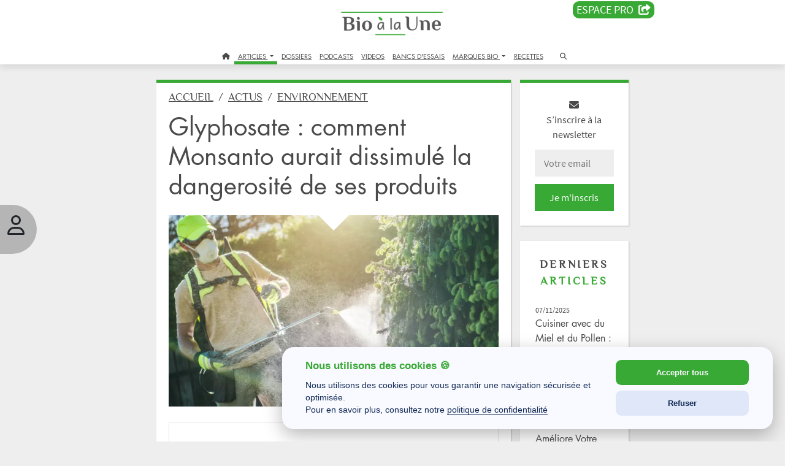

--- FILE ---
content_type: text/html; charset=UTF-8
request_url: https://www.bioalaune.com/fr/actualite-bio/37143/glyphosate-comment-monsanto-aurait-dissimule-dangerosite-produits
body_size: 22770
content:
<!DOCTYPE html>
<html lang="fr" dir="ltr" xmlns="http://www.w3.org/1999/xhtml" xml:lang="fr">
    <head>
        <meta charset="utf-8">
        <meta http-equiv="X-UA-Compatible" content="IE=edge">
        <meta name="viewport" content="width=device-width, initial-scale=1, shrink-to-fit=no">
        <meta name="p:domain_verify" content="682376cc480d80fec2783dc61a7fcc16">
        <meta name="p:domain_verify" content="911d3c4af58a59436ebcfd5c14f97b31">
		<meta name="robots" content="max-snippet:-1,max-image-preview:large,max-video-preview:-1">
		<title>Glyphosate : Comment Monsanto aurait dissimulé la dangerosité de ses produits | Bio à la une</title>
        <meta name="description" content="Révélé par Le Monde ce jeudi 31 janvier, une enquête menée par des journalistes d’investigation éclaircit les pratiques de “sponsoring” douteuses de l’entreprise Monsanto." />
        <meta name="keywords" content="enquête, révélations, glyphosate, monsanto, dangerosité, herbicide, presse, médias, réseaux sociaux, cancer" />
        <meta property="fb:pages" content="285673703227" />
        <meta property="og:site_name" content="Bio à la une" />
        <meta property="og:type" content="website" />
        <meta property="og:url" content="https://www.bioalaune.com/fr/actualite-bio/37143/glyphosate-comment-monsanto-aurait-dissimule-dangerosite-produits" />
        <meta property="og:title" content="Glyphosate : Comment Monsanto aurait dissimulé la dangerosité de ses produits" />
        <meta property="og:description" content="Révélé par Le Monde ce jeudi 31 janvier, une enquête menée par des journalistes d’investigation éclaircit les pratiques de “sponsoring” douteuses de l’entreprise Monsanto." />
        <meta property="og:image" content="https://www.bioalaune.com/img/article/37143-glyphosate-comment-monsanto-aurait-dissimule-dangerosite-produits.png" />
        <meta property="fb:app_id" content="246509502121343" />
        <meta name="news_keywords" content="enquête, révélations, glyphosate, monsanto, dangerosité, herbicide, presse, médias, réseaux sociaux, cancer" />
        <link rel="canonical" href="https://www.bioalaune.com/fr/actualite-bio/37143/glyphosate-comment-monsanto-aurait-dissimule-dangerosite-produits" />
        <link rel="icon" href="/img/ico/favicon.ico" />
        <link rel="manifest" href="/img/ico/manifest.json">
        <meta name="msapplication-TileColor" content="#ffffff">
        <meta name="msapplication-TileImage" content="/img/ico/ms-icon-144x144.png">
        <meta name="theme-color" content="#ffffff">	
		
		<link rel="stylesheet" href="https://cdnjs.cloudflare.com/ajax/libs/bootstrap/5.3.3/css/bootstrap.min.css" integrity="sha512-jnSuA4Ss2PkkikSOLtYs8BlYIeeIK1h99ty4YfvRPAlzr377vr3CXDb7sb7eEEBYjDtcYj+AjBH3FLv5uSJuXg==" crossorigin="anonymous" referrerpolicy="no-referrer" />
		<link rel="stylesheet" href="https://cdnjs.cloudflare.com/ajax/libs/bootstrap-datepicker/1.10.0/css/bootstrap-datepicker.min.css" integrity="sha512-34s5cpvaNG3BknEWSuOncX28vz97bRI59UnVtEEpFX536A7BtZSJHsDyFoCl8S7Dt2TPzcrCEoHBGeM4SUBDBw==" crossorigin="anonymous" referrerpolicy="no-referrer">
		<link rel="stylesheet" href="https://cdnjs.cloudflare.com/ajax/libs/font-awesome/6.7.1/css/all.min.css" integrity="sha512-5Hs3dF2AEPkpNAR7UiOHba+lRSJNeM2ECkwxUIxC1Q/FLycGTbNapWXB4tP889k5T5Ju8fs4b1P5z/iB4nMfSQ==" crossorigin="anonymous" referrerpolicy="no-referrer">
		
		 <link rel="stylesheet" type="text/css" href="/css/style.css" />
        <link rel="stylesheet" type="text/css" href="/css/jquery-ui.css" />

        		
        <script src="/js/jquery.min.js"></script>
        <script src="/js/jquery-ui.js"></script>

        <script>
            var biObject = {
                _defered: [],
                defer: function(js) {this._defered.push(js);},
                deferApply: function() {for(def in this._defered){this._defered[def]();}}
            };
			
			/* store.js - Copyright (c) 2010-2017 Marcus Westin */
			!function(t){if("object"==typeof exports&&"undefined"!=typeof module)module.exports=t();else if("function"==typeof define&&define.amd)define([],t);else{var e;e="undefined"!=typeof window?window:"undefined"!=typeof global?global:"undefined"!=typeof self?self:this,e.store=t()}}(function(){var define,module,exports;return function t(e,n,r){function o(u,s){if(!n[u]){if(!e[u]){var a="function"==typeof require&&require;if(!s&&a)return a(u,!0);if(i)return i(u,!0);var c=new Error("Cannot find module '"+u+"'");throw c.code="MODULE_NOT_FOUND",c}var f=n[u]={exports:{}};e[u][0].call(f.exports,function(t){var n=e[u][1][t];return o(n?n:t)},f,f.exports,t,e,n,r)}return n[u].exports}for(var i="function"==typeof require&&require,u=0;u<r.length;u++)o(r[u]);return o}({1:[function(t,e,n){"use strict";var r=t("../src/store-engine"),o=t("../storages/all"),i=t("../plugins/all");e.exports=r.createStore(o,i)},{"../plugins/all":2,"../src/store-engine":15,"../storages/all":17}],2:[function(t,e,n){"use strict";e.exports=[t("./compression"),t("./defaults"),t("./dump"),t("./events"),t("./observe"),t("./expire"),t("./json2"),t("./operations"),t("./update"),t("./v1-backcompat")]},{"./compression":3,"./defaults":4,"./dump":5,"./events":6,"./expire":7,"./json2":8,"./observe":11,"./operations":12,"./update":13,"./v1-backcompat":14}],3:[function(t,e,n){"use strict";function r(){function t(t,e){var n=t(e);if(!n)return n;var r=o.decompress(n);return null==r?n:this._deserialize(r)}function e(t,e,n){var r=o.compress(this._serialize(n));t(e,r)}return{get:t,set:e}}var o=t("./lib/lz-string");e.exports=r},{"./lib/lz-string":10}],4:[function(t,e,n){"use strict";function r(){function t(t,e){n=e}function e(t,e){var r=t();return void 0!==r?r:n[e]}var n={};return{defaults:t,get:e}}e.exports=r},{}],5:[function(t,e,n){"use strict";function r(){function t(t){var e={};return this.each(function(t,n){e[n]=t}),e}return{dump:t}}e.exports=r},{}],6:[function(t,e,n){"use strict";function r(){function t(t,e,n){return c.on(e,u(this,n))}function e(t,e){c.off(e)}function n(t,e,n){c.once(e,u(this,n))}function r(t,e,n){var r=this.get(e);t(),c.fire(e,n,r)}function i(t,e){var n=this.get(e);t(),c.fire(e,void 0,n)}function a(t){var e={};this.each(function(t,n){e[n]=t}),t(),s(e,function(t,e){c.fire(e,void 0,t)})}var c=o();return{watch:t,unwatch:e,once:n,set:r,remove:i,clearAll:a}}function o(){return a(f,{_id:0,_subSignals:{},_subCallbacks:{}})}var i=t("../src/util"),u=i.bind,s=i.each,a=i.create,c=i.slice;e.exports=r;var f={_id:null,_subCallbacks:null,_subSignals:null,on:function(t,e){return this._subCallbacks[t]||(this._subCallbacks[t]={}),this._id+=1,this._subCallbacks[t][this._id]=e,this._subSignals[this._id]=t,this._id},off:function(t){var e=this._subSignals[t];delete this._subCallbacks[e][t],delete this._subSignals[t]},once:function(t,e){var n=this.on(t,u(this,function(){e.apply(this,arguments),this.off(n)}))},fire:function(t){var e=c(arguments,1);s(this._subCallbacks[t],function(t){t.apply(this,e)})}}},{"../src/util":16}],7:[function(t,e,n){"use strict";function r(){function t(t,e,n,r){return this.hasNamespace(o)||s.set(e,r),t()}function e(t,e){return this.hasNamespace(o)||u.call(this,e),t()}function n(t,e){return this.hasNamespace(o)||s.remove(e),t()}function r(t,e){return s.get(e)}function i(t){var e=[];this.each(function(t,n){e.push(n)});for(var n=0;n<e.length;n++)u.call(this,e[n])}function u(t){var e=s.get(t,Number.MAX_VALUE);e<=(new Date).getTime()&&(this.raw.remove(t),s.remove(t))}var s=this.createStore(this.storage,null,this._namespacePrefix+o);return{set:t,get:e,remove:n,getExpiration:r,removeExpiredKeys:i}}var o="expire_mixin";e.exports=r},{}],8:[function(t,e,n){"use strict";function r(){return t("./lib/json2"),{}}e.exports=r},{"./lib/json2":9}],9:[function(require,module,exports){"use strict";var _typeof="function"==typeof Symbol&&"symbol"==typeof Symbol.iterator?function(t){return typeof t}:function(t){return t&&"function"==typeof Symbol&&t.constructor===Symbol&&t!==Symbol.prototype?"symbol":typeof t};"object"!==("undefined"==typeof JSON?"undefined":_typeof(JSON))&&(JSON={}),function(){function f(t){return t<10?"0"+t:t}function this_value(){return this.valueOf()}function quote(t){return rx_escapable.lastIndex=0,rx_escapable.test(t)?'"'+t.replace(rx_escapable,function(t){var e=meta[t];return"string"==typeof e?e:"\\u"+("0000"+t.charCodeAt(0).toString(16)).slice(-4)})+'"':'"'+t+'"'}function str(t,e){var n,r,o,i,u,s=gap,a=e[t];switch(a&&"object"===("undefined"==typeof a?"undefined":_typeof(a))&&"function"==typeof a.toJSON&&(a=a.toJSON(t)),"function"==typeof rep&&(a=rep.call(e,t,a)),"undefined"==typeof a?"undefined":_typeof(a)){case"string":return quote(a);case"number":return isFinite(a)?String(a):"null";case"boolean":case"null":return String(a);case"object":if(!a)return"null";if(gap+=indent,u=[],"[object Array]"===Object.prototype.toString.apply(a)){for(i=a.length,n=0;n<i;n+=1)u[n]=str(n,a)||"null";return o=0===u.length?"[]":gap?"[\n"+gap+u.join(",\n"+gap)+"\n"+s+"]":"["+u.join(",")+"]",gap=s,o}if(rep&&"object"===("undefined"==typeof rep?"undefined":_typeof(rep)))for(i=rep.length,n=0;n<i;n+=1)"string"==typeof rep[n]&&(r=rep[n],o=str(r,a),o&&u.push(quote(r)+(gap?": ":":")+o));else for(r in a)Object.prototype.hasOwnProperty.call(a,r)&&(o=str(r,a),o&&u.push(quote(r)+(gap?": ":":")+o));return o=0===u.length?"{}":gap?"{\n"+gap+u.join(",\n"+gap)+"\n"+s+"}":"{"+u.join(",")+"}",gap=s,o}}var rx_one=/^[\],:{}\s]*$/,rx_two=/\\(?:["\\\/bfnrt]|u[0-9a-fA-F]{4})/g,rx_three=/"[^"\\\n\r]*"|true|false|null|-?\d+(?:\.\d*)?(?:[eE][+\-]?\d+)?/g,rx_four=/(?:^|:|,)(?:\s*\[)+/g,rx_escapable=/[\\"\u0000-\u001f\u007f-\u009f\u00ad\u0600-\u0604\u070f\u17b4\u17b5\u200c-\u200f\u2028-\u202f\u2060-\u206f\ufeff\ufff0-\uffff]/g,rx_dangerous=/[\u0000\u00ad\u0600-\u0604\u070f\u17b4\u17b5\u200c-\u200f\u2028-\u202f\u2060-\u206f\ufeff\ufff0-\uffff]/g;"function"!=typeof Date.prototype.toJSON&&(Date.prototype.toJSON=function(){return isFinite(this.valueOf())?this.getUTCFullYear()+"-"+f(this.getUTCMonth()+1)+"-"+f(this.getUTCDate())+"T"+f(this.getUTCHours())+":"+f(this.getUTCMinutes())+":"+f(this.getUTCSeconds())+"Z":null},Boolean.prototype.toJSON=this_value,Number.prototype.toJSON=this_value,String.prototype.toJSON=this_value);var gap,indent,meta,rep;"function"!=typeof JSON.stringify&&(meta={"\b":"\\b","\t":"\\t","\n":"\\n","\f":"\\f","\r":"\\r",'"':'\\"',"\\":"\\\\"},JSON.stringify=function(t,e,n){var r;if(gap="",indent="","number"==typeof n)for(r=0;r<n;r+=1)indent+=" ";else"string"==typeof n&&(indent=n);if(rep=e,e&&"function"!=typeof e&&("object"!==("undefined"==typeof e?"undefined":_typeof(e))||"number"!=typeof e.length))throw new Error("JSON.stringify");return str("",{"":t})}),"function"!=typeof JSON.parse&&(JSON.parse=function(text,reviver){function walk(t,e){var n,r,o=t[e];if(o&&"object"===("undefined"==typeof o?"undefined":_typeof(o)))for(n in o)Object.prototype.hasOwnProperty.call(o,n)&&(r=walk(o,n),void 0!==r?o[n]=r:delete o[n]);return reviver.call(t,e,o)}var j;if(text=String(text),rx_dangerous.lastIndex=0,rx_dangerous.test(text)&&(text=text.replace(rx_dangerous,function(t){return"\\u"+("0000"+t.charCodeAt(0).toString(16)).slice(-4)})),rx_one.test(text.replace(rx_two,"@").replace(rx_three,"]").replace(rx_four,"")))return j=eval("("+text+")"),"function"==typeof reviver?walk({"":j},""):j;throw new SyntaxError("JSON.parse")})}()},{}],10:[function(t,e,n){"use strict";var r=function(){function t(t,e){if(!o[t]){o[t]={};for(var n=0;n<t.length;n++)o[t][t.charAt(n)]=n}return o[t][e]}var e=String.fromCharCode,n="ABCDEFGHIJKLMNOPQRSTUVWXYZabcdefghijklmnopqrstuvwxyz0123456789+/=",r="ABCDEFGHIJKLMNOPQRSTUVWXYZabcdefghijklmnopqrstuvwxyz0123456789+-$",o={},i={compressToBase64:function(t){if(null==t)return"";var e=i._compress(t,6,function(t){return n.charAt(t)});switch(e.length%4){default:case 0:return e;case 1:return e+"===";case 2:return e+"==";case 3:return e+"="}},decompressFromBase64:function(e){return null==e?"":""==e?null:i._decompress(e.length,32,function(r){return t(n,e.charAt(r))})},compressToUTF16:function(t){return null==t?"":i._compress(t,15,function(t){return e(t+32)})+" "},decompressFromUTF16:function(t){return null==t?"":""==t?null:i._decompress(t.length,16384,function(e){return t.charCodeAt(e)-32})},compressToUint8Array:function(t){for(var e=i.compress(t),n=new Uint8Array(2*e.length),r=0,o=e.length;r<o;r++){var u=e.charCodeAt(r);n[2*r]=u>>>8,n[2*r+1]=u%256}return n},decompressFromUint8Array:function(t){if(null===t||void 0===t)return i.decompress(t);for(var n=new Array(t.length/2),r=0,o=n.length;r<o;r++)n[r]=256*t[2*r]+t[2*r+1];var u=[];return n.forEach(function(t){u.push(e(t))}),i.decompress(u.join(""))},compressToEncodedURIComponent:function(t){return null==t?"":i._compress(t,6,function(t){return r.charAt(t)})},decompressFromEncodedURIComponent:function(e){return null==e?"":""==e?null:(e=e.replace(/ /g,"+"),i._decompress(e.length,32,function(n){return t(r,e.charAt(n))}))},compress:function(t){return i._compress(t,16,function(t){return e(t)})},_compress:function(t,e,n){if(null==t)return"";var r,o,i,u={},s={},a="",c="",f="",l=2,p=3,h=2,d=[],g=0,v=0;for(i=0;i<t.length;i+=1)if(a=t.charAt(i),Object.prototype.hasOwnProperty.call(u,a)||(u[a]=p++,s[a]=!0),c=f+a,Object.prototype.hasOwnProperty.call(u,c))f=c;else{if(Object.prototype.hasOwnProperty.call(s,f)){if(f.charCodeAt(0)<256){for(r=0;r<h;r++)g<<=1,v==e-1?(v=0,d.push(n(g)),g=0):v++;for(o=f.charCodeAt(0),r=0;r<8;r++)g=g<<1|1&o,v==e-1?(v=0,d.push(n(g)),g=0):v++,o>>=1}else{for(o=1,r=0;r<h;r++)g=g<<1|o,v==e-1?(v=0,d.push(n(g)),g=0):v++,o=0;for(o=f.charCodeAt(0),r=0;r<16;r++)g=g<<1|1&o,v==e-1?(v=0,d.push(n(g)),g=0):v++,o>>=1}l--,0==l&&(l=Math.pow(2,h),h++),delete s[f]}else for(o=u[f],r=0;r<h;r++)g=g<<1|1&o,v==e-1?(v=0,d.push(n(g)),g=0):v++,o>>=1;l--,0==l&&(l=Math.pow(2,h),h++),u[c]=p++,f=String(a)}if(""!==f){if(Object.prototype.hasOwnProperty.call(s,f)){if(f.charCodeAt(0)<256){for(r=0;r<h;r++)g<<=1,v==e-1?(v=0,d.push(n(g)),g=0):v++;for(o=f.charCodeAt(0),r=0;r<8;r++)g=g<<1|1&o,v==e-1?(v=0,d.push(n(g)),g=0):v++,o>>=1}else{for(o=1,r=0;r<h;r++)g=g<<1|o,v==e-1?(v=0,d.push(n(g)),g=0):v++,o=0;for(o=f.charCodeAt(0),r=0;r<16;r++)g=g<<1|1&o,v==e-1?(v=0,d.push(n(g)),g=0):v++,o>>=1}l--,0==l&&(l=Math.pow(2,h),h++),delete s[f]}else for(o=u[f],r=0;r<h;r++)g=g<<1|1&o,v==e-1?(v=0,d.push(n(g)),g=0):v++,o>>=1;l--,0==l&&(l=Math.pow(2,h),h++)}for(o=2,r=0;r<h;r++)g=g<<1|1&o,v==e-1?(v=0,d.push(n(g)),g=0):v++,o>>=1;for(;;){if(g<<=1,v==e-1){d.push(n(g));break}v++}return d.join("")},decompress:function(t){return null==t?"":""==t?null:i._decompress(t.length,32768,function(e){return t.charCodeAt(e)})},_decompress:function(t,n,r){var o,i,u,s,a,c,f,l,p=[],h=4,d=4,g=3,v="",m=[],y={val:r(0),position:n,index:1};for(i=0;i<3;i+=1)p[i]=i;for(s=0,c=Math.pow(2,2),f=1;f!=c;)a=y.val&y.position,y.position>>=1,0==y.position&&(y.position=n,y.val=r(y.index++)),s|=(a>0?1:0)*f,f<<=1;switch(o=s){case 0:for(s=0,c=Math.pow(2,8),f=1;f!=c;)a=y.val&y.position,y.position>>=1,0==y.position&&(y.position=n,y.val=r(y.index++)),s|=(a>0?1:0)*f,f<<=1;l=e(s);break;case 1:for(s=0,c=Math.pow(2,16),f=1;f!=c;)a=y.val&y.position,y.position>>=1,0==y.position&&(y.position=n,y.val=r(y.index++)),s|=(a>0?1:0)*f,f<<=1;l=e(s);break;case 2:return""}for(p[3]=l,u=l,m.push(l);;){if(y.index>t)return"";for(s=0,c=Math.pow(2,g),f=1;f!=c;)a=y.val&y.position,y.position>>=1,0==y.position&&(y.position=n,y.val=r(y.index++)),s|=(a>0?1:0)*f,f<<=1;switch(l=s){case 0:for(s=0,c=Math.pow(2,8),f=1;f!=c;)a=y.val&y.position,y.position>>=1,0==y.position&&(y.position=n,y.val=r(y.index++)),s|=(a>0?1:0)*f,f<<=1;p[d++]=e(s),l=d-1,h--;break;case 1:for(s=0,c=Math.pow(2,16),f=1;f!=c;)a=y.val&y.position,y.position>>=1,0==y.position&&(y.position=n,y.val=r(y.index++)),s|=(a>0?1:0)*f,f<<=1;p[d++]=e(s),l=d-1,h--;break;case 2:return m.join("")}if(0==h&&(h=Math.pow(2,g),g++),p[l])v=p[l];else{if(l!==d)return null;v=u+u.charAt(0)}m.push(v),p[d++]=u+v.charAt(0),h--,u=v,0==h&&(h=Math.pow(2,g),g++)}}};return i}();"function"==typeof define&&define.amd?define(function(){return r}):"undefined"!=typeof e&&null!=e&&(e.exports=r)},{}],11:[function(t,e,n){"use strict";function r(){function t(t,e,n){var r=this.watch(e,n);return n(this.get(e)),r}function e(t,e){this.unwatch(e)}return{observe:t,unobserve:e}}var o=t("./events");e.exports=[o,r]},{"./events":6}],12:[function(t,e,n){"use strict";function r(){function t(t,e,n,r,o,i){return a.call(this,"push",arguments)}function e(t,e){return a.call(this,"pop",arguments)}function n(t,e){return a.call(this,"shift",arguments)}function r(t,e,n,r,o,i){return a.call(this,"unshift",arguments)}function i(t,e,n,r,i,a){var c=u(arguments,2);return this.update(e,{},function(t){if("object"!=("undefined"==typeof t?"undefined":o(t)))throw new Error('store.assign called for non-object value with key "'+e+'"');return c.unshift(t),s.apply(Object,c)})}function a(t,e){var n,r=e[1],o=u(e,2);return this.update(r,[],function(e){n=Array.prototype[t].apply(e,o)}),n}return{push:t,pop:e,shift:n,unshift:r,assign:i}}var o="function"==typeof Symbol&&"symbol"==typeof Symbol.iterator?function(t){return typeof t}:function(t){return t&&"function"==typeof Symbol&&t.constructor===Symbol&&t!==Symbol.prototype?"symbol":typeof t},i=t("../src/util"),u=i.slice,s=i.assign,a=t("./update");e.exports=[a,r]},{"../src/util":16,"./update":13}],13:[function(t,e,n){"use strict";function r(){function t(t,e,n,r){3==arguments.length&&(r=n,n=void 0);var o=this.get(e,n),i=r(o);this.set(e,void 0!=i?i:o)}return{update:t}}e.exports=r},{}],14:[function(t,e,n){"use strict";function r(){return this.disabled=!this.enabled,{has:o,transact:i,clear:u,forEach:s,getAll:a,serialize:c,deserialize:f}}function o(t,e){return void 0!==this.get(e)}function i(t,e,n,r){null==r&&(r=n,n=null),null==n&&(n={});var o=this.get(e,n),i=r(o);this.set(e,void 0===i?o:i)}function u(t){return this.clearAll.call(this)}function s(t,e){return this.each.call(this,function(t,n){e(n,t)})}function a(t){return this.dump.call(this)}function c(t,e){return JSON.stringify(e)}function f(t,e){if("string"==typeof e)try{return JSON.parse(e)}catch(n){return e||void 0}}var l=t("./dump"),p=t("./json2");e.exports=[l,p,r]},{"./dump":5,"./json2":8}],15:[function(t,e,n){"use strict";function r(){var t="undefined"==typeof console?null:console;if(t){var e=t.warn?t.warn:t.log;e.apply(t,arguments)}}function o(t,e,n){n||(n=""),t&&!l(t)&&(t=[t]),e&&!l(e)&&(e=[e]);var o=n?"__storejs_"+n+"_":"",i=n?new RegExp("^"+o):null,g=/^[a-zA-Z0-9_\-]*$/;if(!g.test(n))throw new Error("store.js namespaces can only have alphanumerics + underscores and dashes");var v={_namespacePrefix:o,_namespaceRegexp:i,_testStorage:function(t){try{var e="__storejs__test__";t.write(e,e);var n=t.read(e)===e;return t.remove(e),n}catch(r){return!1}},_assignPluginFnProp:function(t,e){var n=this[e];this[e]=function(){function e(){if(n)return a(arguments,function(t,e){r[e]=t}),n.apply(o,r)}var r=u(arguments,0),o=this,i=[e].concat(r);return t.apply(o,i)}},_serialize:function(t){return JSON.stringify(t)},_deserialize:function(t,e){if(!t)return e;var n="";try{n=JSON.parse(t)}catch(r){n=t}return void 0!==n?n:e},_addStorage:function(t){this.enabled||this._testStorage(t)&&(this.storage=t,this.enabled=!0)},_addPlugin:function(t){var e=this;if(l(t))return void a(t,function(t){e._addPlugin(t)});var n=s(this.plugins,function(e){return t===e});if(!n){if(this.plugins.push(t),!p(t))throw new Error("Plugins must be function values that return objects");var r=t.call(this);if(!h(r))throw new Error("Plugins must return an object of function properties");a(r,function(n,r){if(!p(n))throw new Error("Bad plugin property: "+r+" from plugin "+t.name+". Plugins should only return functions.");e._assignPluginFnProp(n,r)})}},addStorage:function(t){r("store.addStorage(storage) is deprecated. Use createStore([storages])"),this._addStorage(t)}},m=f(v,d,{plugins:[]});return m.raw={},a(m,function(t,e){p(t)&&(m.raw[e]=c(m,t))}),a(t,function(t){m._addStorage(t)}),a(e,function(t){m._addPlugin(t)}),m}var i=t("./util"),u=i.slice,s=i.pluck,a=i.each,c=i.bind,f=i.create,l=i.isList,p=i.isFunction,h=i.isObject;e.exports={createStore:o};var d={version:"2.0.12",enabled:!1,get:function(t,e){var n=this.storage.read(this._namespacePrefix+t);return this._deserialize(n,e)},set:function(t,e){return void 0===e?this.remove(t):(this.storage.write(this._namespacePrefix+t,this._serialize(e)),e)},remove:function(t){this.storage.remove(this._namespacePrefix+t)},each:function(t){var e=this;this.storage.each(function(n,r){t.call(e,e._deserialize(n),(r||"").replace(e._namespaceRegexp,""))})},clearAll:function(){this.storage.clearAll()},hasNamespace:function(t){return this._namespacePrefix=="__storejs_"+t+"_"},createStore:function(){return o.apply(this,arguments)},addPlugin:function(t){this._addPlugin(t)},namespace:function(t){return o(this.storage,this.plugins,t)}}},{"./util":16}],16:[function(t,e,n){(function(t){"use strict";function n(){return Object.assign?Object.assign:function(t,e,n,r){for(var o=1;o<arguments.length;o++)s(Object(arguments[o]),function(e,n){t[n]=e});return t}}function r(){if(Object.create)return function(t,e,n,r){var o=u(arguments,1);return h.apply(this,[Object.create(t)].concat(o))};var t=function(){};return function(e,n,r,o){var i=u(arguments,1);return t.prototype=e,h.apply(this,[new t].concat(i))}}function o(){return String.prototype.trim?function(t){return String.prototype.trim.call(t)}:function(t){return t.replace(/^[\s\uFEFF\xA0]+|[\s\uFEFF\xA0]+$/g,"")}}function i(t,e){return function(){return e.apply(t,Array.prototype.slice.call(arguments,0))}}function u(t,e){return Array.prototype.slice.call(t,e||0)}function s(t,e){c(t,function(t,n){return e(t,n),!1})}function a(t,e){var n=f(t)?[]:{};return c(t,function(t,r){return n[r]=e(t,r),!1}),n}function c(t,e){if(f(t)){for(var n=0;n<t.length;n++)if(e(t[n],n))return t[n]}else for(var r in t)if(t.hasOwnProperty(r)&&e(t[r],r))return t[r]}function f(t){return null!=t&&"function"!=typeof t&&"number"==typeof t.length}function l(t){return t&&"[object Function]"==={}.toString.call(t)}function p(t){return t&&"[object Object]"==={}.toString.call(t)}var h=n(),d=r(),g=o(),v="undefined"!=typeof window?window:t;e.exports={assign:h,create:d,trim:g,bind:i,slice:u,each:s,map:a,pluck:c,isList:f,isFunction:l,isObject:p,Global:v}}).call(this,"undefined"!=typeof global?global:"undefined"!=typeof self?self:"undefined"!=typeof window?window:{})},{}],17:[function(t,e,n){"use strict";e.exports=[t("./localStorage"),t("./oldFF-globalStorage"),t("./oldIE-userDataStorage"),t("./cookieStorage"),t("./sessionStorage"),t("./memoryStorage")]},{"./cookieStorage":18,"./localStorage":19,"./memoryStorage":20,"./oldFF-globalStorage":21,"./oldIE-userDataStorage":22,"./sessionStorage":23}],18:[function(t,e,n){"use strict";function r(t){if(!t||!a(t))return null;var e="(?:^|.*;\\s*)"+escape(t).replace(/[\-\.\+\*]/g,"\\$&")+"\\s*\\=\\s*((?:[^;](?!;))*[^;]?).*";return unescape(p.cookie.replace(new RegExp(e),"$1"))}function o(t){for(var e=p.cookie.split(/; ?/g),n=e.length-1;n>=0;n--)if(l(e[n])){var r=e[n].split("="),o=unescape(r[0]),i=unescape(r[1]);t(i,o)}}function i(t,e){t&&(p.cookie=escape(t)+"="+escape(e)+"; expires=Tue, 19 Jan 2038 03:14:07 GMT; path=/")}function u(t){t&&a(t)&&(p.cookie=escape(t)+"=; expires=Thu, 01 Jan 1970 00:00:00 GMT; path=/")}function s(){o(function(t,e){u(e)})}function a(t){return new RegExp("(?:^|;\\s*)"+escape(t).replace(/[\-\.\+\*]/g,"\\$&")+"\\s*\\=").test(p.cookie)}var c=t("../src/util"),f=c.Global,l=c.trim;e.exports={name:"cookieStorage",read:r,write:i,each:o,remove:u,clearAll:s};var p=f.document},{"../src/util":16}],19:[function(t,e,n){"use strict";function r(){return f.localStorage}function o(t){return r().getItem(t)}function i(t,e){return r().setItem(t,e)}function u(t){for(var e=r().length-1;e>=0;e--){var n=r().key(e);t(o(n),n)}}function s(t){return r().removeItem(t)}function a(){return r().clear()}var c=t("../src/util"),f=c.Global;e.exports={name:"localStorage",read:o,write:i,each:u,remove:s,clearAll:a}},{"../src/util":16}],20:[function(t,e,n){"use strict";function r(t){return a[t]}function o(t,e){a[t]=e}function i(t){for(var e in a)a.hasOwnProperty(e)&&t(a[e],e)}function u(t){delete a[t]}function s(t){a={}}e.exports={name:"memoryStorage",read:r,write:o,each:i,remove:u,clearAll:s};var a={}},{}],21:[function(t,e,n){"use strict";function r(t){return f[t]}function o(t,e){f[t]=e}function i(t){for(var e=f.length-1;e>=0;e--){var n=f.key(e);t(f[n],n)}}function u(t){return f.removeItem(t)}function s(){i(function(t,e){delete f[t]})}var a=t("../src/util"),c=a.Global;e.exports={name:"oldFF-globalStorage",read:r,write:o,each:i,remove:u,clearAll:s};var f=c.globalStorage},{"../src/util":16}],22:[function(t,e,n){"use strict";function r(t,e){if(!g){var n=a(t);d(function(t){t.setAttribute(n,e),t.save(p)})}}function o(t){if(!g){var e=a(t),n=null;return d(function(t){n=t.getAttribute(e)}),n}}function i(t){d(function(e){for(var n=e.XMLDocument.documentElement.attributes,r=n.length-1;r>=0;r--){var o=n[r];t(e.getAttribute(o.name),o.name)}})}function u(t){var e=a(t);d(function(t){t.removeAttribute(e),t.save(p)})}function s(){d(function(t){var e=t.XMLDocument.documentElement.attributes;t.load(p);for(var n=e.length-1;n>=0;n--)t.removeAttribute(e[n].name);t.save(p)})}function a(t){return t.replace(/^\d/,"___$&").replace(v,"___")}function c(){if(!h||!h.documentElement||!h.documentElement.addBehavior)return null;var t,e,n,r="script";try{e=new ActiveXObject("htmlfile"),e.open(),e.write("<"+r+">document.w=window</"+r+'><iframe src="/favicon.ico"></iframe>'),e.close(),t=e.w.frames[0].document,n=t.createElement("div")}catch(o){n=h.createElement("div"),t=h.body}return function(e){var r=[].slice.call(arguments,0);r.unshift(n),t.appendChild(n),n.addBehavior("#default#userData"),n.load(p),e.apply(this,r),t.removeChild(n)}}var f=t("../src/util"),l=f.Global;e.exports={name:"oldIE-userDataStorage",write:r,read:o,each:i,remove:u,clearAll:s};var p="storejs",h=l.document,d=c(),g=(l.navigator?l.navigator.userAgent:"").match(/ (MSIE 8|MSIE 9|MSIE 10)\./),v=new RegExp("[!\"#$%&'()*+,/\\\\:;<=>?@[\\]^`{|}~]","g")},{"../src/util":16}],23:[function(t,e,n){"use strict";function r(){return f.sessionStorage}function o(t){return r().getItem(t)}function i(t,e){return r().setItem(t,e)}function u(t){for(var e=r().length-1;e>=0;e--){var n=r().key(e);t(o(n),n)}}function s(t){return r().removeItem(t)}function a(){return r().clear()}var c=t("../src/util"),f=c.Global;e.exports={name:"sessionStorage",read:o,write:i,each:u,remove:s,clearAll:a}},{"../src/util":16}]},{},[1])(1)});

			function checkUserIsVip()
			{
				if(store.get('logged'))
				{
					var dm = store.get('logged_vip_dateend');
					if(typeof dm == 'string')
					{
						var ddm = new Date(dm.replace(' ','T') + '.000Z');
						if( ddm.getTime() > Date.now() ){
							console.log('Bienvenue membre VIP');
							return true;
						}
					}
					else
					{
						console.log('not logged vip');
					}
				}
				console.log('Abonnez vous :)');
				return false;
			}
			
        </script>
		<script type="application/ld+json">
		[
			{
			  "@context": "https://schema.org/",
			  "@type": "WebSite",
			  "name": "Bio à la Une",
			  "url": "https://www.bioalaune.com",
			  "potentialAction": {
				"@type": "SearchAction",
				"target": "https://www.bioalaune.com/fr/search/article/{search_term_string}",
				"query-input": "required name=search_term_string"
			  }
			},
			{
			  "@context": "https://schema.org",
			  "@type": "Corporation",
			  "name": "Biotopia",
			  "alternateName": "Bio à La Une",
			  "url": "https://www.biotopia.bio",
			  "logo": "https://www.biotopia.bio/_img/logo.jpg",
			  "sameAs": "https://www.linkedin.com/company/biotopiabio"
			}
			, {
            "@context": "https://schema.org",
            "@type": "NewsArticle",
            "headline": "Glyphosate : Comment Monsanto aurait dissimulé la dangerosité de ses produits",
            "image": "https://www.bioalaune.com/img/article/37143-glyphosate-comment-monsanto-aurait-dissimule-dangerosite-produits.png",  
            "author": {
                "@type": "Person",
                "name": "Anaïs Martinez"
            },  
            "publisher": {
                "@type": "Organization",
                "name": "Bio à la Une",
                "logo": {
                "@type": "ImageObject",
                "url": "https://www.bioalaune.com/img/Logo-Bioalaune.png"
                }
            },
            "isAccessibleForFree": true,
            "datePublished": "2019-02-01",
            "dateModified": "2019-02-01"
        }		]
		</script>
		<script async src="https://www.googletagmanager.com/gtag/js?id=G-JFSLFC0H35"></script>
		<script>
		  window.dataLayer = window.dataLayer || [];
		  function gtag(){dataLayer.push(arguments);}
		  gtag('js', new Date());

		  gtag('config', 'G-JFSLFC0H35');
		  //gtag('config', 'UA-24145657-1');
		  
		  gtag('consent', 'default', {
			   'ad_storage': 'granted',
			   'ad_user_data': 'denied',
			   'ad_personalization': 'granted',
			   'analytics_storage': 'granted'
			});
			var trackOutboundLink = function(url, label) {
				gtag('event','action', {
					'event_category': 'Lien sortant',
					'event_label' 	: label, 
					'value'			: url,
				});
			}
		  
		</script>

    </head>
    <body>
        <div id="wrapper" class="container">
            
            <header>
    <div class="row">
        <div class="col-lg-2 d-lg-block"></div>
        <div class="col-xs-12 col-lg-8 h-100">
            <nav class="navbar navbar-light navbar-expand-lg">
                 <a class ="navbar-brand" onclick="location.href='/fr'"><img src="/img/Logo-Bioalaune.webp" class="logo img-fluid" alt="Bio à la une" /></a>                    <div class="collapse navbar-collapse" id="navbar-collapse-1">
                        <ul id="menu" class="nav navbar-nav">
                        <li class="home nav-item">
                            <a href="/fr"><span class="fa fa-home" aria-hidden="true"></span></a>
                        </li>
                                                                                    
                                <li class="nav-item dropdown article active">
                                                                            <a href="/fr/news" class="dropdown-toggle" data-bs-toggle="dropdown">ARTICLES <span class="caret"></span></a>
                                    
                                    <ul class="  dropdown-menu">
                                                                                                                                    
                                                <li class="dropdown dropdown-submenu">
                                                    <a href="/fr/news/alimentation" class="dropdown-toggle" data-bs-toggle="dropdown">ALIMENTATION</a>
                                                    <ul class="dropdown-menu">
                                                                                                                                                                                    <li>
                                                                    <a href="/fr/news/conso">Conso</a>
                                                                </li>
                                                                                                                                                                                                                                                <li>
                                                                    <a href="/fr/news/nutrition">Nutrition</a>
                                                                </li>
                                                                                                                                                                                                                                                <li>
                                                                    <a href="/fr/news/vegetarien-vegane">Végétarien/Végane</a>
                                                                </li>
                                                                                                                                                                        </ul>
                                                </li>
                                                                                                                                                                                
                                                <li class="dropdown dropdown-submenu">
                                                    <a href="/fr/news/beaute-bienetre" class="dropdown-toggle" data-bs-toggle="dropdown">BEAUTÉ & FORME</a>
                                                    <ul class="dropdown-menu">
                                                                                                                                                                                    <li>
                                                                    <a href="/fr/news/beaute-au-naturel">Beauté au naturel</a>
                                                                </li>
                                                                                                                                                                                                                                                <li>
                                                                    <a href="/fr/news/forme">Forme</a>
                                                                </li>
                                                                                                                                                                                                                                                <li>
                                                                    <a href="/fr/news/zen">Zen</a>
                                                                </li>
                                                                                                                                                                        </ul>
                                                </li>
                                                                                                                                                                                
                                                <li class="dropdown dropdown-submenu">
                                                    <a href="/fr/news/environnement" class="dropdown-toggle" data-bs-toggle="dropdown">ENVIRONNEMENT</a>
                                                    <ul class="dropdown-menu">
                                                                                                                                                                                    <li>
                                                                    <a href="/fr/news/agriculture">Agriculture</a>
                                                                </li>
                                                                                                                                                                                                                                                <li>
                                                                    <a href="/fr/news/planete">Planète</a>
                                                                </li>
                                                                                                                                                                        </ul>
                                                </li>
                                                                                                                                                                                
                                                <li class="dropdown dropdown-submenu">
                                                    <a href="/fr/news/maison-jardin" class="dropdown-toggle" data-bs-toggle="dropdown">MAISON & JARDIN </a>
                                                    <ul class="dropdown-menu">
                                                                                                                                                                                    <li>
                                                                    <a href="/fr/news/animaux">Animaux</a>
                                                                </li>
                                                                                                                                                                                                                                                <li>
                                                                    <a href="/fr/news/au-potager">Au potager</a>
                                                                </li>
                                                                                                                                                                                                                                                <li>
                                                                    <a href="/fr/news/maison">Maison</a>
                                                                </li>
                                                                                                                                                                                                                                                <li>
                                                                    <a href="/fr/news/zero-dechet">Zéro déchet</a>
                                                                </li>
                                                                                                                                                                        </ul>
                                                </li>
                                                                                                                                                                                
                                                <li class="dropdown dropdown-submenu">
                                                    <a href="/fr/news/parents" class="dropdown-toggle" data-bs-toggle="dropdown">PARENTS</a>
                                                    <ul class="dropdown-menu">
                                                                                                                                                                                    <li>
                                                                    <a href="/fr/news/education">Education</a>
                                                                </li>
                                                                                                                                                                                                                                                <li>
                                                                    <a href="/fr/news/famille">Famille</a>
                                                                </li>
                                                                                                                                                                                                                                                <li>
                                                                    <a href="/fr/news/grossesse">Grossesse</a>
                                                                </li>
                                                                                                                                                                                                                                                <li>
                                                                    <a href="/fr/news/vie-de-couple">Vie de couple</a>
                                                                </li>
                                                                                                                                                                        </ul>
                                                </li>
                                                                                                                                                                                
                                                <li class="dropdown dropdown-submenu">
                                                    <a href="/fr/news/sante" class="dropdown-toggle" data-bs-toggle="dropdown">SANTÉ</a>
                                                    <ul class="dropdown-menu">
                                                                                                                                                                                    <li>
                                                                    <a href="/fr/news/remedes-au-naturel">Remèdes au naturel</a>
                                                                </li>
                                                                                                                                                                                                                                                <li>
                                                                    <a href="/fr/news/sante-bien-etre">Santé et Bien-être</a>
                                                                </li>
                                                                                                                                                                        </ul>
                                                </li>
                                                                                                                        </ul>
                                </li>
                                                                                                                <li class="nav-item dossiers"><a href="/fr/dossiers">DOSSIERS</a></li>
                                                                                                                <li class="nav-item podcasts"><a href="/fr/podcasts">PODCASTS</a></li>
                                                                                                                <li class="nav-item videos"><a href="/fr/videos">VIDEOS</a></li>
                                                                                                                <li class="nav-item benchmark"><a href="/fr/benchmark">BANCS D'ESSAIS</a></li>
                                                                                                                
                                <li class="nav-item dropdown brand-index">
                                                                            <a href="/fr/marques" class="dropdown-toggle" data-bs-toggle="dropdown">MARQUES BIO <span class="caret"></span></a>
                                    
                                    <ul class="  dropdown-menu">
                                                                                                                                    <li>
                                                    <a href="/fr/marques">RÉPERTOIRE DES MARQUES BIO</a>
                                                </li>
                                                                                                                                                                                <li>
                                                    <a href="/fr/news-products">ACTUALITES</a>
                                                </li>
                                                                                                                        </ul>
                                </li>
                                                                                                                <li class="nav-item recipe"><a href="/fr/recettes">RECETTES</a></li>
                                                    						
                        <li class="search nav-item">
                            <span class="fa fa-search" data-bs-toggle="modal" data-bs-target="#modal-search"></span>
                        </li>
						
                    </ul>
					<div id="bntEspacePro"><a target="_blank" class="btn" href="https://admin.bioalaune.com/">Espace PRO &nbsp;<span class="fas fa-share-square">&nbsp;</span></a></div>
                </div>
                <div class="social">
                </div>
            </nav>

        </div>
        <div class="col-lg-2 d-lg-block"></div>
    </div>
</header>

<div id="modal-search" class="modal modal-search fade" tabindex="-1" role="dialog" aria-labelledby="modal-searchLabel">
    <div class="modal-dialog" role="document">
        <div class="modal-content">
            <div class="modal-header">
                <span class="modal-title h3" id="modal-searchLabel">Recherche</span>
                <button type="button" class="close" data-bs-dismiss="modal" aria-label="Close"><span aria-hidden="true">&times;</span></button>
            </div>
            <div class="modal-body">
                <form id="modal-searchForm" action="/fr/search/" method="get" onsubmit="return false;">
                    <div class="form-group">
                        <label for="modal-searchInput" class="control-label">Entrez votre recherche :</label>
                        <input type="text" class="form-control" name="search" id="modal-searchInput">
                        <br>
                        <label for="modal-searchType" class="control-label">Type de contenu :</label>
                        <select class="form-control" id="modal-searchType" name="type">
                            <option value="article">Article</option>
                            <option value="brand-article">Actus marques</option>
                            <option value="brand">Marque</option>
                            <option value="recipe">Recette</option>
                            <option value="product">Guide d'achat</option>
                        </select>
                    </div>
                </form>
            </div>
            <div class="modal-footer">
                <button type="button" class="btn btn-default" data-bs-dismiss="modal">Fermer</button>
                <button type="button" class="btn btn-primary" id="modal-searchSubmit">Rechercher</button>
            </div>
        </div>
    </div>
</div>

<script>
    biObject.defer(function () {
        $('.dropdown-toggle').click(function (event) {
            if ($(this)[0].href.search('#') == '-1') {
                window.location.href = $(this)[0].href;
            }
        });
    });	
</script>

            
            <div id="sidebar-menu-left"></div>

<div id="sidebar-menu-right">
    <p class="loading-mask text-center">
        <i class="fa fa-circle-o-notch fa-spin fa-3x fa-fw"></i>
        <span class="sr-only">Chargement...</span>
    </p>
</div>

<div id="sidebar-overlay"></div>

            <div class="row">
                
                <div class="col-xl-2 d-none d-xl-block">
                    <div class="row dress-left">
                        <div class="col-sm-2"></div>
                        <div class="col-sm-10 baludress">
                                                    </div>
                    </div>
                </div>

                <div class="col-xs-12 col-xl-8">
                    
                    <div class="row d-none d-xl-block" style="--bs-gutter-x: 0rem;">
                                            </div>

                    
                    <div class="row d-none d-md-block d-xl-none">
                                            </div>

                    
                    <div class="site-content" id="siteContent">
                        <div class="row page-content page-article">

			<script>var is_premium = false;</script>
	    
    <article id="article-37143" class="col-xs-12 col-md-9 col-left bloc-shadow " itemscope itemtype="https://schema.org/Article">
		
							
<header>
    <ol class="breadcrumb" vocab="http://schema.org/" typeof="BreadcrumbList">
    <li class="breadcrumb-item">
        <a href="/fr">
            <span>Accueil</span>
        </a>
    </li>

            <li class="breadcrumb-item" property="itemListElement" typeof="ListItem">
            <a href="/fr/news" property="item" typeof="WebPage">
                <span property="name">Actus</span>
            </a>
            <meta property="position" content="1">
        </li>
            <li class="breadcrumb-item" property="itemListElement" typeof="ListItem">
            <a href="/fr/news/environnement" property="item" typeof="WebPage">
                <span property="name">ENVIRONNEMENT</span>
            </a>
            <meta property="position" content="2">
        </li>
    </ol>
    <h1>Glyphosate : comment Monsanto aurait dissimulé la dangerosité de ses produits </h1>

    
        <div class="crop-img main-img ">
        <figure>
                <picture><source type="image/webp" srcset=" https://cdn.bioalaune.com/img/article/thumb/126x70/37143-glyphosate-comment-monsanto-aurait-dissimule-dangerosite-produits.webp 126w, https://cdn.bioalaune.com/img/article/thumb/144x80/37143-glyphosate-comment-monsanto-aurait-dissimule-dangerosite-produits.webp 144w, https://cdn.bioalaune.com/img/article/thumb/198x110/37143-glyphosate-comment-monsanto-aurait-dissimule-dangerosite-produits.webp 198w, https://cdn.bioalaune.com/img/article/thumb/216x120/37143-glyphosate-comment-monsanto-aurait-dissimule-dangerosite-produits.webp 216w, https://cdn.bioalaune.com/img/article/thumb/234x130/37143-glyphosate-comment-monsanto-aurait-dissimule-dangerosite-produits.webp 234w, https://cdn.bioalaune.com/img/article/thumb/270x150/37143-glyphosate-comment-monsanto-aurait-dissimule-dangerosite-produits.webp 270w, https://cdn.bioalaune.com/img/article/thumb/396x220/37143-glyphosate-comment-monsanto-aurait-dissimule-dangerosite-produits.webp 396w, https://cdn.bioalaune.com/img/article/thumb/540x300/37143-glyphosate-comment-monsanto-aurait-dissimule-dangerosite-produits.webp 540w, https://cdn.bioalaune.com/img/article/thumb/756x420/37143-glyphosate-comment-monsanto-aurait-dissimule-dangerosite-produits.webp 756w, https://cdn.bioalaune.com/img/article/thumb/768x426/37143-glyphosate-comment-monsanto-aurait-dissimule-dangerosite-produits.webp 768w, https://cdn.bioalaune.com/img/article/thumb/828x460/37143-glyphosate-comment-monsanto-aurait-dissimule-dangerosite-produits.webp 828w, https://cdn.bioalaune.com/img/article/thumb/900x500/37143-glyphosate-comment-monsanto-aurait-dissimule-dangerosite-produits.webp 900w" sizes="100vw">                <img
                    class="img-fluid"
                    src="https://cdn.bioalaune.com/img/article/thumb/900x500/37143-glyphosate-comment-monsanto-aurait-dissimule-dangerosite-produits.png" srcset=" https://cdn.bioalaune.com/img/article/thumb/126x70/37143-glyphosate-comment-monsanto-aurait-dissimule-dangerosite-produits.png 126w, https://cdn.bioalaune.com/img/article/thumb/144x80/37143-glyphosate-comment-monsanto-aurait-dissimule-dangerosite-produits.png 144w, https://cdn.bioalaune.com/img/article/thumb/198x110/37143-glyphosate-comment-monsanto-aurait-dissimule-dangerosite-produits.png 198w, https://cdn.bioalaune.com/img/article/thumb/216x120/37143-glyphosate-comment-monsanto-aurait-dissimule-dangerosite-produits.png 216w, https://cdn.bioalaune.com/img/article/thumb/234x130/37143-glyphosate-comment-monsanto-aurait-dissimule-dangerosite-produits.png 234w, https://cdn.bioalaune.com/img/article/thumb/270x150/37143-glyphosate-comment-monsanto-aurait-dissimule-dangerosite-produits.png 270w, https://cdn.bioalaune.com/img/article/thumb/396x220/37143-glyphosate-comment-monsanto-aurait-dissimule-dangerosite-produits.png 396w, https://cdn.bioalaune.com/img/article/thumb/540x300/37143-glyphosate-comment-monsanto-aurait-dissimule-dangerosite-produits.png 540w, https://cdn.bioalaune.com/img/article/thumb/756x420/37143-glyphosate-comment-monsanto-aurait-dissimule-dangerosite-produits.png 756w, https://cdn.bioalaune.com/img/article/thumb/768x426/37143-glyphosate-comment-monsanto-aurait-dissimule-dangerosite-produits.png 768w, https://cdn.bioalaune.com/img/article/thumb/828x460/37143-glyphosate-comment-monsanto-aurait-dissimule-dangerosite-produits.png 828w, https://cdn.bioalaune.com/img/article/thumb/900x500/37143-glyphosate-comment-monsanto-aurait-dissimule-dangerosite-produits.png 900w" sizes="100vw"                    alt="herbicide champ Monsanto"                    title="Glyphosate : Comment Monsanto aurait dissimulé la dangerosité de ses produits"                >
                </picture>            <figcaption data-caption="Glyphosate : Comment Monsanto aurait dissimulé la dangerosité de ses produits">Glyphosate : Comment Monsanto aurait dissimulé la dangerosité de ses produits</figcaption>
        </figure>
            </div>
    </header>




<div class="row source" style="padding: 2em">
    <div class="col-sm-12 col-xl-7 redactor">
                    <img src="/img/user/avatar/default.webp" class="avatar rounded-circle" alt="" />                <div class="infos">
            <div>
                Par
                <em id="publisher" data-source="Anaïs Martinez">
                    <a itemprop="Publisher" href="/fr/news/auteur/72449">Anaïs Martinez</a>
                </em>
                                publié le
                <time itemprop="datePublished" datetime="2019-02-01T16:27:00+00:00">01/02/2019</time>
            </div>
                                                <div>
                        <i class="fa fa-user" aria-hidden="true"></i>
                        Journaliste                    </div>
                                                                                <div>
                    <i class="fa fa-eye" aria-hidden="true"></i> 1531 lectures
                </div>
                    </div>
    </div>
    <div class="col-sm-12 col-xl-5 share">
        <i class="fab fa-facebook" aria-hidden="true" onclick="openUrl('https://www.facebook.com/sharer/sharer.php?u=https://www.bioalaune.com/fr/actualite-bio/37143/glyphosate-comment-monsanto-aurait-dissimule-dangerosite-produits')" title="Partager sur Facebook"></i>
        <i class="fab fa-twitter" aria-hidden="true" onclick="openUrl('https://twitter.com/share?url=https://www.bioalaune.com/fr/actualite-bio/37143/glyphosate-comment-monsanto-aurait-dissimule-dangerosite-produits&via=bioalaune_com&text=Glyphosate+%3A+comment+Monsanto+aurait+dissimul%C3%A9+la+dangerosit%C3%A9+de+ses+produits+')" title="Partager sur Twitter"></i>
    </div>
</div>


<div class="article-content">
        <p class="chapo">
        Révélé par Le Monde ce jeudi 31 janvier, une enquête menée par des journalistes d’investigation éclaircit les pratiques douteuses de “sponsoring” de l’entreprise Monsanto. 
    </p>
    	<div>		<div id="contentwaff">
			<div class="d-none d-md-block" style="width:300px;height:240px;float:right;margin-left: 10px;margin-bottom: 10px;display:block" id="o6adiv395090"></div><p>A la suite des diff&eacute;rents proc&egrave;s intent&eacute;s contre Monsanto, des documents internes ont &eacute;t&eacute; d&eacute;voil&eacute;s par la justice am&eacute;ricaine. Si &eacute;clipser la dangerosit&eacute; d&rsquo;un produit chimique est d&rsquo;usage pour la firme am&eacute;ricaine, son processus de dissimulation a &eacute;t&eacute; &eacute;clairci par les deux journalistes d&rsquo;investigation du journal <em>Le Monde</em>, St&eacute;phane Horel et St&eacute;phane Foucart.<div class="d-block d-md-none" style="display:block;" id="o6adiv395090HIDE"></div></p>

<h2>Sponsoriser la non-dangerosit&eacute; du glyphosate</h2>

<p>Selon les r&eacute;v&eacute;lations du journal fran&ccedil;ais, l&rsquo;entreprise de relations publiques et de marketing, Fleishman Hillard, orchestrerait le processus de &quot;sponsoring&quot; de la non-dangerosit&eacute; du <a href="https://www.bioalaune.com/fr/actualite-bio/37043/glyphosate-tribunal-administratif-lyon-annule-lautorisation-sur-marche-round-up" target="_blank">glyphosate</a>, l&#39;herbicide commercialis&eacute; par la firme Monsanto.</p>

<p>A la mani&egrave;re de &quot;trolls&quot; sur les r&eacute;seaux sociaux, la firme Monsanto et l&rsquo;entreprise de marketing instillent des contenus &agrave; leur avantage en cachant certaines informations quant &agrave; la dangerosit&eacute; du produit, en s&rsquo;appuyant sur le fait que les rapports de recherche sur le produit ont&nbsp;&eacute;t&eacute; r&eacute;alis&eacute;s par des scientifiques ind&eacute;pendants et en rejetant toute forme d&#39;implication dans ce processus.</p>

<p>L&rsquo;entreprise Fleishman Hillard surveillerait aussi attentivement les r&eacute;seaux sociaux et la presse notamment d&egrave;s que la marque Monsanto ou l&rsquo;un de ses produits est mis en jeu. D&rsquo;apr&egrave;s les journalistes,<a href="https://www.bioalaune.com/fr/actualite-bio/36364/5-choses-savoir-sur-megafusion-bayer-monsanto" target="_blank"> l&rsquo;entreprise Bayer (qui a r&eacute;cemment rachet&eacute; Monsanto)</a>, d&eacute;ment la&nbsp;cr&eacute;ation de faux comptes ou de &quot;trolls&quot; qui seraient responsables d&#39;un tel contenu sponsoris&eacute; sur Internet.</p>

<p>Le cas le plus probl&eacute;matique reste cependant la contestation de la dangerosit&eacute; du glyphosate au sein m&ecirc;me des organismes de presse, o&ugrave; <strong>la firme influerait sur des contenus &agrave; leur avantage dans certains m&eacute;dias.</strong></p>

<p>Par ailleurs, une tr&egrave;s vive contestation a&nbsp;eu lieu apr&egrave;s <a href="https://www.bioalaune.com/fr/actualite-bio/37048/programme-tv-ne-pas-rater-envoye-special-glyphosate" target="_blank">l&rsquo;&eacute;mission d&rsquo;Envoy&eacute; sp&eacute;cial &ldquo;Glyphosate, comment s&rsquo;en sortir?&rdquo;, diffus&eacute;e le 17 janvier dernier</a>. Des d&eacute;bats qui ont&nbsp;enflamm&eacute; les r&eacute;seaux sociaux y compris entre journalistes, selon Elsa Margout, directrice des magazines de l&rsquo;information de France T&eacute;l&eacute;visions, interrog&eacute;e par nos confr&egrave;res du journal Le Monde.</p>

<h2>Un appui scientifique pour mieux dissimuler</h2>

<p>Pour publier son contenu controvers&eacute;, Monsanto s&rsquo;appuie sur des &eacute;tudes scientifiques dites &quot;ind&eacute;pendantes&quot;. <strong>Ces &eacute;tudes ne remettent pas en cause la nocivit&eacute; du produit du g&eacute;ant am&eacute;ricain car elles seraient&nbsp;souvent &eacute;tablies par la firme elle-m&ecirc;me.</strong></p>

<p>Le glyphosate, alors m&ecirc;me qu&rsquo;il a &eacute;t&eacute; class&eacute; <em>&quot;agent probablement canc&eacute;rog&egrave;ne&quot;</em>&nbsp;pour l&rsquo;homme en mars 2015 par le Centre international de recherche sur le cancer (CIRC);&nbsp;il n&rsquo;est pas pass&eacute;&nbsp;dans la cat&eacute;gorie 1 de mani&egrave;re concr&egrave;te, c&rsquo;est-&agrave;-dire en tant qu&rsquo;&quot;agent canc&eacute;rog&egrave;ne&quot; pour l&#39;homme. En cause : des preuves insuffisantes de sa dangerosit&eacute; selon l&rsquo;ANSES (Agence nationale de s&eacute;curit&eacute; alimentaire, de l&rsquo;environnement et du travail) qui ne remet cependant pas en question les risques li&eacute;s &agrave; cette substance d&eacute;cri&eacute;e.</p>
		</div>
		
			Source(s):
	<ul>
					<li>
							<a href="https://www.lemonde.fr/planete/article/2019/01/31/glyphosate-comment-monsanto-mene-sa-guerre-mediatique_5417218_3244.html">  Le Monde  </a>
						</li>
					<li>
							<a href="http://www.cancer-environnement.fr/239-Pesticides.ce.aspx">  Cancer environnement  </a>
						</li>
			</ul>

	</div>		
	
</div>



    
<script>
	if(is_premium == false)
	{
		
		
		var elf = document.getElementById("contentwaff");
			
			var htmltoadd = '<p id="o6adivinartXXX"></p>';		
				if (elf.hasChildNodes()) 
		{
			var children = elf.childNodes;
			var ju = 0;
			var juid = 0;
			var lastelem = null;
				
			var maxelem = 3;
						var toulesnelem = 6;
			for (var i = 0; i < children.length; i++) 
			{
				if(children[i].localName == 'div' || children[i].localName == 'p')
				{
					if (children[i].hasChildNodes()) 
					{
						var children2 = children[i].childNodes;
						for (var j = 0; j < children2.length; j++) 
						{
							//console.log('T='+children2[j].localName);
							if((children2[j].localName == 'hr' && children2[j].className == 'pub' )  || ((children2[j].localName == 'h3' || children2[j].localName == 'h2') && ju % toulesnelem == 0 && ju != 0))
							{
								if(children2[j].localName == 'hr')
								{
									children2[j].insertAdjacentHTML( "afterend", htmltoadd.replace('XXX',juid) );
								}
								else
								{
									children2[j].insertAdjacentHTML( "afterbegin", htmltoadd.replace('XXX',juid) );
								}

								//console.log("ADD l2 : "+htmltoadd.replace('XXX',juid));
								if(maxelem > 0)
								{
									juid++;
									maxelem--;
								}
								ju++;
							}
							else if(children2[j].localName == 'h2' || children2[j].localName == 'h3' || children2[j].localName == 'hr')
							{
								ju++;
								lastelem = children2[j];
							}
						}
					}
				}
				else if((children[i].localName == 'hr' && children[i].className == 'pub' )  || (children[i].localName == 'h2' || children[i].localName == 'h3') && ju % toulesnelem == 0 && ju != 0)
				{
					if(children[i].localName == 'hr')
					{
						children[i].insertAdjacentHTML( "afterend", htmltoadd.replace('XXX',juid) );
					}
					else
					{
						children[i].insertAdjacentHTML( "afterbegin", htmltoadd.replace('XXX',juid) );
					}
					//console.log("ADD l1 : "+htmltoadd.replace('XXX',juid));
					if(maxelem > 0)
					{
						juid++;
						maxelem--;
					}
					ju++;
				}
				else if((children[i].localName == 'hr' && children[i].className == 'pub' )  || children[i].localName == 'h2' || children[i].localName == 'h3')
				{
					ju++;
					lastelem = children[i];
				}
			}
			if(juid == 0 && lastelem != null)
			{
				lastelem.insertAdjacentHTML( "afterbegin", htmltoadd.replace('XXX',juid) );
				if(maxelem > 0)
				{
					juid++;
					maxelem--;
				}
			}
				
				var _oarp = _oarp || [];
				for (var i = 0; i < juid; i++) 
				{
					_oarp.push("0-1-5-o6adivinart"+i.toString()+"-72449--articlecategory|3-article|37143");
				}
					}
		
	}
</script>
			




			
						

			
			
			<div class="clearfix"></div>
							<aside class="linked-articles">
    <div class="heading"><span class="focus">Articles</span> sur le même thème</div>
    <div class="row">
                                <div class="col-xs-12 col-sm-4">
                <div class="news">
                    <a href="/fr/actualite-bio/36806/agriculture-quels-departements-achetent-plus-pesticides">
                        <div class="crop-img picto-article-actu">
                                <picture><source type="image/webp" srcset=" https://cdn.bioalaune.com/img/article/thumb/126x70/36806-agriculture-quels-departements-achetent-plus-pesticides.webp 126w, https://cdn.bioalaune.com/img/article/thumb/144x80/36806-agriculture-quels-departements-achetent-plus-pesticides.webp 144w, https://cdn.bioalaune.com/img/article/thumb/198x110/36806-agriculture-quels-departements-achetent-plus-pesticides.webp 198w, https://cdn.bioalaune.com/img/article/thumb/216x120/36806-agriculture-quels-departements-achetent-plus-pesticides.webp 216w, https://cdn.bioalaune.com/img/article/thumb/234x130/36806-agriculture-quels-departements-achetent-plus-pesticides.webp 234w, https://cdn.bioalaune.com/img/article/thumb/270x150/36806-agriculture-quels-departements-achetent-plus-pesticides.webp 270w, https://cdn.bioalaune.com/img/article/thumb/396x220/36806-agriculture-quels-departements-achetent-plus-pesticides.webp 396w, https://cdn.bioalaune.com/img/article/thumb/540x300/36806-agriculture-quels-departements-achetent-plus-pesticides.webp 540w, https://cdn.bioalaune.com/img/article/thumb/756x420/36806-agriculture-quels-departements-achetent-plus-pesticides.webp 756w, https://cdn.bioalaune.com/img/article/thumb/768x426/36806-agriculture-quels-departements-achetent-plus-pesticides.webp 768w, https://cdn.bioalaune.com/img/article/thumb/828x460/36806-agriculture-quels-departements-achetent-plus-pesticides.webp 828w, https://cdn.bioalaune.com/img/article/thumb/900x500/36806-agriculture-quels-departements-achetent-plus-pesticides.webp 900w" sizes="100vw">                                <img class="img-fluid pointer" src="https://cdn.bioalaune.com/img/article/thumb/216x120/36806-agriculture-quels-departements-achetent-plus-pesticides.png" srcset=" https://cdn.bioalaune.com/img/article/thumb/126x70/36806-agriculture-quels-departements-achetent-plus-pesticides.png 126w, https://cdn.bioalaune.com/img/article/thumb/144x80/36806-agriculture-quels-departements-achetent-plus-pesticides.png 144w, https://cdn.bioalaune.com/img/article/thumb/198x110/36806-agriculture-quels-departements-achetent-plus-pesticides.png 198w, https://cdn.bioalaune.com/img/article/thumb/216x120/36806-agriculture-quels-departements-achetent-plus-pesticides.png 216w, https://cdn.bioalaune.com/img/article/thumb/234x130/36806-agriculture-quels-departements-achetent-plus-pesticides.png 234w, https://cdn.bioalaune.com/img/article/thumb/270x150/36806-agriculture-quels-departements-achetent-plus-pesticides.png 270w, https://cdn.bioalaune.com/img/article/thumb/396x220/36806-agriculture-quels-departements-achetent-plus-pesticides.png 396w, https://cdn.bioalaune.com/img/article/thumb/540x300/36806-agriculture-quels-departements-achetent-plus-pesticides.png 540w, https://cdn.bioalaune.com/img/article/thumb/756x420/36806-agriculture-quels-departements-achetent-plus-pesticides.png 756w, https://cdn.bioalaune.com/img/article/thumb/768x426/36806-agriculture-quels-departements-achetent-plus-pesticides.png 768w, https://cdn.bioalaune.com/img/article/thumb/828x460/36806-agriculture-quels-departements-achetent-plus-pesticides.png 828w, https://cdn.bioalaune.com/img/article/thumb/900x500/36806-agriculture-quels-departements-achetent-plus-pesticides.png 900w" sizes="100vw" alt="départements pesticides et glyphosate" title="Agriculture : quels départements achètent le plus de pesticides ?">
                                </picture>                            </div>
                    </a>
                    <div class="news-info">
                         <i class="fa fa-eye" aria-hidden="true"></i> 4340                    </div>
                    <div class="title">
                        <a href="/fr/actualite-bio/36806/agriculture-quels-departements-achetent-plus-pesticides">Perturbateurs endocriniens, glyphosate : quels départements achètent le plus de pesticides ? </a>
                    </div>
                </div>
            </div>
                                <div class="col-xs-12 col-sm-4">
                <div class="news">
                    <a href="/fr/actualite-bio/37043/glyphosate-tribunal-administratif-lyon-annule-lautorisation-sur-marche-round-up">
                        <div class="crop-img picto-article-actu">
                                <picture><source type="image/webp" srcset=" https://cdn.bioalaune.com/img/article/thumb/126x70/37043-glyphosate-tribunal-administratif-lyon-annule-lautorisation-sur-marche-round-up.webp 126w, https://cdn.bioalaune.com/img/article/thumb/144x80/37043-glyphosate-tribunal-administratif-lyon-annule-lautorisation-sur-marche-round-up.webp 144w, https://cdn.bioalaune.com/img/article/thumb/198x110/37043-glyphosate-tribunal-administratif-lyon-annule-lautorisation-sur-marche-round-up.webp 198w, https://cdn.bioalaune.com/img/article/thumb/216x120/37043-glyphosate-tribunal-administratif-lyon-annule-lautorisation-sur-marche-round-up.webp 216w, https://cdn.bioalaune.com/img/article/thumb/234x130/37043-glyphosate-tribunal-administratif-lyon-annule-lautorisation-sur-marche-round-up.webp 234w, https://cdn.bioalaune.com/img/article/thumb/270x150/37043-glyphosate-tribunal-administratif-lyon-annule-lautorisation-sur-marche-round-up.webp 270w, https://cdn.bioalaune.com/img/article/thumb/396x220/37043-glyphosate-tribunal-administratif-lyon-annule-lautorisation-sur-marche-round-up.webp 396w, https://cdn.bioalaune.com/img/article/thumb/540x300/37043-glyphosate-tribunal-administratif-lyon-annule-lautorisation-sur-marche-round-up.webp 540w, https://cdn.bioalaune.com/img/article/thumb/756x420/37043-glyphosate-tribunal-administratif-lyon-annule-lautorisation-sur-marche-round-up.webp 756w, https://cdn.bioalaune.com/img/article/thumb/768x426/37043-glyphosate-tribunal-administratif-lyon-annule-lautorisation-sur-marche-round-up.webp 768w, https://cdn.bioalaune.com/img/article/thumb/828x460/37043-glyphosate-tribunal-administratif-lyon-annule-lautorisation-sur-marche-round-up.webp 828w, https://cdn.bioalaune.com/img/article/thumb/900x500/37043-glyphosate-tribunal-administratif-lyon-annule-lautorisation-sur-marche-round-up.webp 900w" sizes="100vw">                                <img class="img-fluid pointer" src="https://cdn.bioalaune.com/img/article/thumb/216x120/37043-glyphosate-tribunal-administratif-lyon-annule-lautorisation-sur-marche-round-up.png" srcset=" https://cdn.bioalaune.com/img/article/thumb/126x70/37043-glyphosate-tribunal-administratif-lyon-annule-lautorisation-sur-marche-round-up.png 126w, https://cdn.bioalaune.com/img/article/thumb/144x80/37043-glyphosate-tribunal-administratif-lyon-annule-lautorisation-sur-marche-round-up.png 144w, https://cdn.bioalaune.com/img/article/thumb/198x110/37043-glyphosate-tribunal-administratif-lyon-annule-lautorisation-sur-marche-round-up.png 198w, https://cdn.bioalaune.com/img/article/thumb/216x120/37043-glyphosate-tribunal-administratif-lyon-annule-lautorisation-sur-marche-round-up.png 216w, https://cdn.bioalaune.com/img/article/thumb/234x130/37043-glyphosate-tribunal-administratif-lyon-annule-lautorisation-sur-marche-round-up.png 234w, https://cdn.bioalaune.com/img/article/thumb/270x150/37043-glyphosate-tribunal-administratif-lyon-annule-lautorisation-sur-marche-round-up.png 270w, https://cdn.bioalaune.com/img/article/thumb/396x220/37043-glyphosate-tribunal-administratif-lyon-annule-lautorisation-sur-marche-round-up.png 396w, https://cdn.bioalaune.com/img/article/thumb/540x300/37043-glyphosate-tribunal-administratif-lyon-annule-lautorisation-sur-marche-round-up.png 540w, https://cdn.bioalaune.com/img/article/thumb/756x420/37043-glyphosate-tribunal-administratif-lyon-annule-lautorisation-sur-marche-round-up.png 756w, https://cdn.bioalaune.com/img/article/thumb/768x426/37043-glyphosate-tribunal-administratif-lyon-annule-lautorisation-sur-marche-round-up.png 768w, https://cdn.bioalaune.com/img/article/thumb/828x460/37043-glyphosate-tribunal-administratif-lyon-annule-lautorisation-sur-marche-round-up.png 828w, https://cdn.bioalaune.com/img/article/thumb/900x500/37043-glyphosate-tribunal-administratif-lyon-annule-lautorisation-sur-marche-round-up.png 900w" sizes="100vw" alt="roundup-glyphosate" title="Glyphosate : le tribunal administratif de Lyon annule l’autorisation sur le marché du Roundup 360">
                                </picture>                            </div>
                    </a>
                    <div class="news-info">
                         <i class="fa fa-eye" aria-hidden="true"></i> 3043                    </div>
                    <div class="title">
                        <a href="/fr/actualite-bio/37043/glyphosate-tribunal-administratif-lyon-annule-lautorisation-sur-marche-round-up">Glyphosate : annulation de l’autorisation de mise sur le marché du Roundup Pro 360</a>
                    </div>
                </div>
            </div>
                                <div class="col-xs-12 col-sm-4">
                <div class="news">
                    <a href="/fr/actualite-bio/37097/sortie-glyphosate-arrivera-pas-trois-ans-selon-macron">
                        <div class="crop-img picto-article-actu">
                                <picture><source type="image/webp" srcset=" https://cdn.bioalaune.com/img/article/thumb/126x70/37097-sortie-glyphosate-arrivera-pas-trois-ans-selon-macron.webp 126w, https://cdn.bioalaune.com/img/article/thumb/144x80/37097-sortie-glyphosate-arrivera-pas-trois-ans-selon-macron.webp 144w, https://cdn.bioalaune.com/img/article/thumb/198x110/37097-sortie-glyphosate-arrivera-pas-trois-ans-selon-macron.webp 198w, https://cdn.bioalaune.com/img/article/thumb/216x120/37097-sortie-glyphosate-arrivera-pas-trois-ans-selon-macron.webp 216w, https://cdn.bioalaune.com/img/article/thumb/234x130/37097-sortie-glyphosate-arrivera-pas-trois-ans-selon-macron.webp 234w, https://cdn.bioalaune.com/img/article/thumb/270x150/37097-sortie-glyphosate-arrivera-pas-trois-ans-selon-macron.webp 270w, https://cdn.bioalaune.com/img/article/thumb/396x220/37097-sortie-glyphosate-arrivera-pas-trois-ans-selon-macron.webp 396w, https://cdn.bioalaune.com/img/article/thumb/540x300/37097-sortie-glyphosate-arrivera-pas-trois-ans-selon-macron.webp 540w, https://cdn.bioalaune.com/img/article/thumb/756x420/37097-sortie-glyphosate-arrivera-pas-trois-ans-selon-macron.webp 756w, https://cdn.bioalaune.com/img/article/thumb/768x426/37097-sortie-glyphosate-arrivera-pas-trois-ans-selon-macron.webp 768w, https://cdn.bioalaune.com/img/article/thumb/828x460/37097-sortie-glyphosate-arrivera-pas-trois-ans-selon-macron.webp 828w, https://cdn.bioalaune.com/img/article/thumb/900x500/37097-sortie-glyphosate-arrivera-pas-trois-ans-selon-macron.webp 900w" sizes="100vw">                                <img class="img-fluid pointer" src="https://cdn.bioalaune.com/img/article/thumb/216x120/37097-sortie-glyphosate-arrivera-pas-trois-ans-selon-macron.png" srcset=" https://cdn.bioalaune.com/img/article/thumb/126x70/37097-sortie-glyphosate-arrivera-pas-trois-ans-selon-macron.png 126w, https://cdn.bioalaune.com/img/article/thumb/144x80/37097-sortie-glyphosate-arrivera-pas-trois-ans-selon-macron.png 144w, https://cdn.bioalaune.com/img/article/thumb/198x110/37097-sortie-glyphosate-arrivera-pas-trois-ans-selon-macron.png 198w, https://cdn.bioalaune.com/img/article/thumb/216x120/37097-sortie-glyphosate-arrivera-pas-trois-ans-selon-macron.png 216w, https://cdn.bioalaune.com/img/article/thumb/234x130/37097-sortie-glyphosate-arrivera-pas-trois-ans-selon-macron.png 234w, https://cdn.bioalaune.com/img/article/thumb/270x150/37097-sortie-glyphosate-arrivera-pas-trois-ans-selon-macron.png 270w, https://cdn.bioalaune.com/img/article/thumb/396x220/37097-sortie-glyphosate-arrivera-pas-trois-ans-selon-macron.png 396w, https://cdn.bioalaune.com/img/article/thumb/540x300/37097-sortie-glyphosate-arrivera-pas-trois-ans-selon-macron.png 540w, https://cdn.bioalaune.com/img/article/thumb/756x420/37097-sortie-glyphosate-arrivera-pas-trois-ans-selon-macron.png 756w, https://cdn.bioalaune.com/img/article/thumb/768x426/37097-sortie-glyphosate-arrivera-pas-trois-ans-selon-macron.png 768w, https://cdn.bioalaune.com/img/article/thumb/828x460/37097-sortie-glyphosate-arrivera-pas-trois-ans-selon-macron.png 828w, https://cdn.bioalaune.com/img/article/thumb/900x500/37097-sortie-glyphosate-arrivera-pas-trois-ans-selon-macron.png 900w" sizes="100vw" alt="épandage de pesticides" title="Sortie du glyphosate: "On n'y arrivera pas" à 100% en trois ans, selon Macron">
                                </picture>                            </div>
                    </a>
                    <div class="news-info">
                         <i class="fa fa-eye" aria-hidden="true"></i> 2430                    </div>
                    <div class="title">
                        <a href="/fr/actualite-bio/37097/sortie-glyphosate-arrivera-pas-trois-ans-selon-macron">Sortie du glyphosate : "On n'y arrivera pas" à 100 % en trois ans, selon Macron</a>
                    </div>
                </div>
            </div>
            </div>
</aside>
						<div class="dressml d-block d-md-none">
							</div>

			<div class="clearfix"></div>

			

			<img src="/img/article/st-article-37143-72449-0-0-0-0.gif?t=1768993011" alt=""/>
    </article>

    

    
    <div class="col-sm-3 col-right">
    
    <div class="row d-none d-md-flex">
        <div class="col-sm-12 bloc-shadow">
            <div class="newsletter p-4">
    <i class="fa fa-envelope" aria-hidden="true"></i>
    <div>
        <!-- Restez informé des dernières nouveautés et actualités du Bio -->
        S’inscrire à la newsletter
    </div>
    
    <form>
        <input type="text" name="email" placeholder="Votre email"><br>
        <button class="newsletterSubmit">Je m'inscris</button>
    </form>
</div>
        </div>
    </div>

    
    
    
    
    
    	
    
        <div class="row d-none d-md-flex bloc-scroll">
        <div class="col-sm-12 bloc-shadow">
            <div class="most-read last-news">
    <div class="heading">Derniers <span class="focus">articles</span></div>
    <div class="list-news">
                <div class="news">
            <div class="row">
                <div class="col-sm-4">
                    <a href="/fr/actualite-bio/39958/cuisiner-avec-miel-pollen-astuces-recettes-bienfaits-sante">
                        <div class="crop-img picto-article-actu ">
                            <picture><source type="image/webp" srcset="https://cdn.bioalaune.com/img/article/2025/thumb/198x110/39958-cuisiner-avec-miel-pollen-astuces-recettes-bienfaits-sante.webp 198w"  sizes="100vw">                            <img class="img-fluid pointer" src="https://cdn.bioalaune.com/img/article/2025/thumb/198x110/39958-cuisiner-avec-miel-pollen-astuces-recettes-bienfaits-sante.png" alt="" title="">
                            </picture>                        </div>
                    </a>
                </div>
                <div class="col-sm-8">
                    <div class="news-info">07/11/2025</div>
                    <div class="title"><a href="/fr/actualite-bio/39958/cuisiner-avec-miel-pollen-astuces-recettes-bienfaits-sante">Cuisiner avec du Miel et du Pollen : Astuces, Recettes et Bienfaits Santé</a></div>
                </div>
            </div>
        </div>
                <div class="news">
            <div class="row">
                <div class="col-sm-4">
                    <a href="/fr/actualite-bio/39957/pourquoi-marcher-jours-ameliore-sante-esperance-vie">
                        <div class="crop-img picto-article-actu ">
                            <picture><source type="image/webp" srcset="https://cdn.bioalaune.com/img/article/2025/thumb/198x110/39957-pourquoi-marcher-jours-ameliore-sante-esperance-vie.webp 198w"  sizes="100vw">                            <img class="img-fluid pointer" src="https://cdn.bioalaune.com/img/article/2025/thumb/198x110/39957-pourquoi-marcher-jours-ameliore-sante-esperance-vie.png" alt="" title="La Marche Quotidienne : Un Allié Pour Votre Santé Globale">
                            </picture>                        </div>
                    </a>
                </div>
                <div class="col-sm-8">
                    <div class="news-info">04/11/2025</div>
                    <div class="title"><a href="/fr/actualite-bio/39957/pourquoi-marcher-jours-ameliore-sante-esperance-vie">Pourquoi Marcher Tous les Jours Améliore Votre Santé et Votre Espérance de Vie</a></div>
                </div>
            </div>
        </div>
                <div class="news">
            <div class="row">
                <div class="col-sm-4">
                    <a href="/fr/actualite-bio/39956/enfants-ecrans-lurgence-deduquer">
                        <div class="crop-img picto-article-actu ">
                            <picture><source type="image/webp" srcset="https://cdn.bioalaune.com/img/article/2025/thumb/198x110/39956-enfants-ecrans-lurgence-deduquer.webp 198w"  sizes="100vw">                            <img class="img-fluid pointer" src="https://cdn.bioalaune.com/img/article/2025/thumb/198x110/39956-enfants-ecrans-lurgence-deduquer.png" alt="" title="Enfants et écrans : l’urgence d’éduquer">
                            </picture>                        </div>
                    </a>
                </div>
                <div class="col-sm-8">
                    <div class="news-info">01/11/2025</div>
                    <div class="title"><a href="/fr/actualite-bio/39956/enfants-ecrans-lurgence-deduquer">Enfants et écrans : l’urgence d’éduquer</a></div>
                </div>
            </div>
        </div>
                <div class="news">
            <div class="row">
                <div class="col-sm-4">
                    <a href="/fr/actualite-bio/39955/comment-reconvertir-dans-metiers-bien-etre-2026-guide-complet-reussir">
                        <div class="crop-img picto-article-actu ">
                            <picture><source type="image/webp" srcset="https://cdn.bioalaune.com/img/article/2025/thumb/198x110/39955-comment-reconvertir-dans-metiers-bien-etre-2026-guide-complet-reussir.webp 198w"  sizes="100vw">                            <img class="img-fluid pointer" src="https://cdn.bioalaune.com/img/article/2025/thumb/198x110/39955-comment-reconvertir-dans-metiers-bien-etre-2026-guide-complet-reussir.png" alt="" title="Comment se Reconvertir dans les Métiers du Bien-Être en 2026 : Guide Complet pour Réussir">
                            </picture>                        </div>
                    </a>
                </div>
                <div class="col-sm-8">
                    <div class="news-info">29/10/2025</div>
                    <div class="title"><a href="/fr/actualite-bio/39955/comment-reconvertir-dans-metiers-bien-etre-2026-guide-complet-reussir">Comment se Reconvertir dans les Métiers du Bien-Être en 2026 : Guide Complet pour Réussir</a></div>
                </div>
            </div>
        </div>
                <div class="news">
            <div class="row">
                <div class="col-sm-4">
                    <a href="/fr/actualite-bio/39954/maladie-coeliaque-comprendre-origines-adopter-cuisine-sans-gluten-ig-bas">
                        <div class="crop-img picto-article-actu ">
                            <picture><source type="image/webp" srcset="https://cdn.bioalaune.com/img/article/2025/thumb/198x110/39954-maladie-coeliaque-comprendre-origines-adopter-cuisine-sans-gluten-ig-bas.webp 198w"  sizes="100vw">                            <img class="img-fluid pointer" src="https://cdn.bioalaune.com/img/article/2025/thumb/198x110/39954-maladie-coeliaque-comprendre-origines-adopter-cuisine-sans-gluten-ig-bas.png" alt="" title="Maladie Cœliaque : Comprendre ses Origines et Adopter une Cuisine Sans Gluten à IG Bas">
                            </picture>                        </div>
                    </a>
                </div>
                <div class="col-sm-8">
                    <div class="news-info">27/10/2025</div>
                    <div class="title"><a href="/fr/actualite-bio/39954/maladie-coeliaque-comprendre-origines-adopter-cuisine-sans-gluten-ig-bas">Maladie Cœliaque : Comprendre ses Origines et Adopter une Cuisine Sans Gluten à IG Bas</a></div>
                </div>
            </div>
        </div>
            </div>
</div>
        </div>
    </div>
    	
</div>
</div>
<script>
						   var _oarp = _oarp || [];
						   var redactor = "72449";
						   var infiltration = "-articlecategory|3-article|37143";
						   _oarp.push("0-1-1-o6adiv395090-"+redactor+"-"+infiltration);
						   _oarp.push("0-1-5-o6adiv395090HIDE-"+redactor+"-"+infiltration);
						  document.addEventListener("DOMContentLoaded", function(event)  {
							 $( "[id^=o6adiv" ).find( "img" ).attr("src");
						   });
						</script>                    </div>
                </div>

                
                <div class="col-xl-2 d-none d-xl-block">
                    <div class="row dress-right">
                        <div class="col-sm-10 baludress">
                                                    </div>
                        <div class="col-sm-2"></div>
                    </div>
                </div>
            </div>

            
            <div class="row d-xs-block d-md-none scrollingDiv">
                            </div>

		
        <script src="/js/all.min.js"></script>

            
            <footer class="theme_funky">
    <div class="blocks">
        <a class="block" href="/fr/content/lequipe">
            <div class="text">Qui sommes-nous ?</div>
            <div class="icon"><i class="fa fa-users" aria-hidden="true"></i></div>
        </a>
        <a class="block" href="/fr/content/je-souhaite-etre-contacte-devenir-exposant-bio">
            <div class="text">Devenir exposant</div>
            <div class="icon"><i class="fa-regular fa-image" aria-hidden="true"></i></div>
        </a>
        <a class="block" href="/fr/content/contactez-nous">
            <div class="text">Contactez-nous</div>
            <div class="icon"><i class="fa fa-comment" aria-hidden="true"></i></div>
        </a>
    </div>
    <div class="d-flex flex-row justify-content-center flex-wrap" style="background-color: #FFF;">
        <div class="">
            <div class="newsletter p-4">
    <i class="fa fa-envelope" aria-hidden="true"></i>
    <div>
        <!-- Restez informé des dernières nouveautés et actualités du Bio -->
        S’inscrire à la newsletter
    </div>
    
    <form>
        <input type="text" name="email" placeholder="Votre email"><br>
        <button class="newsletterSubmit">Je m'inscris</button>
    </form>
</div>
        </div>
        <div class="">
            <div class="newsletter p-4 align-items-center">
                <div class="row"><p>Suivez-nous sur les réseaux</p></div>
                <div class="d-flex justify-content-start">
                    <div style="width:88px;" class="m-1 p-1">
                        <a href="https://www.facebook.com/bioalaune/" target="blank">
                            <picture style="width:100%;">
                                <source srcset="/img/facebook.webp" type="image/webp">
                                <img style="width:100%;" src="/img/facebook.png" alt="facebook">
                            </picture>
                        </a>
                    </div>
                    <div style="width: 88px;" class="m-1 p-1">
                        <a href="https://www.instagram.com/bioalaune_com" target="blank">
                            <picture style="width:100%;">
                                <source srcset="/img/instagram.webp" type="image/webp">
                                <img style="width:100%;" src="/img/instagram.png" alt="facebook">
                            </picture>
                        </a>
                    </div>
                </div>
            </div>
        </div>
    </div>
    <div class="links">
        <ul>
                
            <li><a href="/fr/content/558/qui-sommes-nous">Qui sommes-nous ?</a></li>
            <li><a href="/fr/content/565/credits">Crédits</a></li>
            <li><a href="/fr/content/devenir-exposant">Devenir exposant</a></li>
            <li><a href="https://www.welcometothejungle.com/fr/companies/biotopia?q=888a8dd10e0a96129d1793c99df700b0&o=20323" target="_blank">Bio à la une recrute</a></li>
            <li><a href="/fr/content/contactez-nous">Contactez-nous</a></li>
            <li><a href="/fr/content/554/cgv">CGV</a></li>
            <li><a href="/fr/notre-equipe-editoriale">Notre équipe éditoriale</a></li>
            <li><a href="/fr/charte">Charte</a></li>
            <li><a href="/fr/politique">Politique de confidentialité</a></li>
            <li><a href="#" data-cc="c-settings">Préférences cookie</a></li>
            <li><a href="/fr/guide-dachat-bio">Guide d'achat</a></li>
        </ul>
    </div>
</footer>


<div class="modal fade modal-newsletter" tabindex="-1" role="dialog" aria-labelledby="modal-newsletter" id="modal-newsletter">
    <div class="modal-dialog" role="document">
        <div class="modal-content">
            <div class="modal-header">
                <button type="button" class="close" data-bs-dismiss="modal" aria-label="Close"><span aria-hidden="true">&times;</span></button>
                <h4 class="modal-title">Newsletter</h4>
            </div>
            <div class="modal-body">
                <div class="modal-newsletterForm">
                    A quelles listes voulez-vous vous abonner ?
                    <form method="post">
                        <div class="checkbox">
                            <label>
                                <input type="checkbox" name="list[]" value="1" checked="checked">
                                                            </label>
                        </div>
                        <div class="checkbox">
                            <label>
                                <input type="checkbox" name="list[]" value="2" checked="checked">
                                                            </label>
                        </div>
                        <div class="checkbox">
                            <label>
                                <input type="checkbox" name="list[]" value="3" checked="checked">
                                                            </label>
                        </div>
                        <input type="hidden" class="modal-newsletterEmail" name="email">
                    </form>
                </div>
                <p class="bg-success msgSuccess">Merci de votre inscription !</p>
            </div>
            <div class="modal-footer">
                <div class="modal-newsletterForm">
                    <button type="button" class="btn btn-default" data-bs-dismiss="modal">Annuler</button>
                    <button type="button" id="modal-newsletterSubmit" class="btn btn-primary">Valider</button>
                </div>
            </div>
        </div>
    </div>
</div>

<!-- Cookie Consent by https://www.PrivacyPolicies.com -->
<!-- <script src="//www.privacypolicies.com/public/cookie-consent/4.0.0/cookie-consent.js" charset="UTF-8"></script>
<script charset="UTF-8">
document.addEventListener('DOMContentLoaded', function () {
cookieconsent.run({"notice_banner_type":"simple","consent_type":"implied","palette":"light","language":"fr","page_load_consent_levels":["strictly-necessary","functionality","tracking","targeting"],"notice_banner_reject_button_hide":false,"preferences_center_close_button_hide":false,"website_name":"Bioalaune","open_preferences_center_selector":"open_preferences_center","website_privacy_policy_url":"https://www.bioalaune.com/fr/politique"});
});
</script>

<noscript>Cookie Consent by <a href="https://www.PrivacyPolicies.com/cookie-consent/" rel="nofollow noopener">PrivacyPolicies.com</a></noscript> -->
<!-- End Cookie Consent -->


<!-- Lib Cookie Consent
    https://orestbida.com/demo-projects/cookieconsent/ -->
<script>
    document.body.classList.toggle('theme_funky');
    var cookieconsent = initCookieConsent();
    // console.log(cookieconsent);
    cookieconsent.run({
        current_lang : 'fr',
        theme_css : '/css/cookies-management.css',

        gui_options: {
            consent_modal : {
                layout : 'cloud',               // box/cloud/bar
                position : 'bottom right',     // bottom/top + left/right/center
                transition: 'slide',             // zoom/slide
            },
            settings_modal : {
                layout : 'box',                 // box/bar
                // position : 'left',           // left/right
                transition: 'slide'             // zoom/slide
            }
        },

        page_scripts: true,

        onAccept : function(cookie){
            // do something ...
            console.log(cookie);
            setCookiepayol(true);
        },

        onChange : function setCookieData(cookie, changed_preference) {
            if (cookie.level.includes('payol')) {
                setCookiepayol(true);
            }else{
                setCookiepayol(false);
            }
        },

        languages : {
            en : {
                consent_modal : {
                    title :  "I use cookies",
                    description :  'Your cookie consent message here',
                    primary_btn: {
                        text: 'Accept',
                        role: 'accept_all'  //'accept_selected' or 'accept_all'
                    },
                    secondary_btn: {
                        text : 'Reject',
                        role : 'accept_necessary'   //'settings' or 'accept_necessary'
                    }
                },
                settings_modal : {
                    title : 'Cookie settings',
                    save_settings_btn : "Save settings",
                    accept_all_btn : "Accept all",
                    reject_all_btn : "Reject all", // optional, [v.2.5.0 +]
                    close_btn_label: "Close",   
                    blocks : [
                        {
                            title : "Cookie usage",
                            description: 'Your cookie usage disclaimer'
                        },{
                            title : "Strictly necessary cookies",
                            description: 'Category description ... ',
                            toggle : {
                                value : 'necessary',
                                enabled : false,
                                readonly: true
                            }
                        },{
                            title : "Analytics cookies",
                            description: 'Category description ... ',
                            toggle : {
                                value : 'analytics',
                                enabled : false,
                                readonly: false
                            }
                        },
                    ]
                }
            },
            fr : {
                consent_modal : {
                    title :  "Nous utilisons des cookies 🍪",
                    description :  "Nous utilisons des cookies pour vous garantir une navigation sécurisée et optimisée. <br/> Pour en savoir plus, consultez notre <a href='https://www.bioalaune.com/fr/politique'>politique de confidentialité</a>",
                    primary_btn: {
                        text: 'Accepter tous',
                        role: 'accept_all'  //'accept_selected' or 'accept_all'
                    },

                    secondary_btn: {
                        text : 'Refuser',
                        role : 'accept_necessary'   //'settings' or 'accept_necessary'
                    }
                },
                settings_modal : {
                    title : 'Gestion des cookies',
                    save_settings_btn : "Enregistrer les modifications",
                    accept_all_btn : "Tout accepter",
                    reject_all_btn : "Refuser tous", // optional, [v.2.5.0 +]
                    close_btn_label: "Fermer",   
                    blocks : [
                        {
                            title : "Utilisation des cookies",
                            description: "Nous utilisons des cookies pour vous garantir une navigation sécurisée et optimisée. <br/> Pour en savoir plus, consultez notre <a href='https://www.bioalaune.com/fr/politique'>politique de confidentialité</a>"
                        },{
                            title : "Cookies necessaires",
                            description: 'Nous utilisons des cookies pour vous garantir une navigation sécurisée et optimisée, ainsi que pour vous proposer des contenus publicitaires variés (non ciblés)',
                            toggle : {
                                value : 'necessary',
                                enabled : true,
                                readonly: true
                            }
                            
                        },{
                            title : "Cookies contenus premium",
                            description: 'Cookies analytiques (données annonymes)',
                            toggle : {
                                value : 'payol',
                                enabled : true,
                                readonly: false
                            }
                        },{
                            title : "Cookies accessoires",
                            description: 'Cookies analytiques (données annonymes)',
                            toggle : {
                                value : 'analytics',
                                enabled : false,
                                readonly: false
                            }
                        }
                    ]
                }
            }
        }
    });

function setCookiepayol(data) {
    cookieconsent.set('cookie_payol', {value: data});
}

</script>

        </div>

        
		
        
        
        
        
        
        
        
        
		
		
        <script>
            document.addEventListener("DOMContentLoaded", function(event)  {
                var dress = eval("("+'{\"length\":0,\"dress\":null}'+")");
                dressMyPage(dress);
            });
        </script>        <div id="fb-root"></div>      
        <script type="application/javascript" src="/js/siema.min.js"></script>
		<script>
			var ellm = document.getElementById('siteContent');
			if (ellm === null || ellm.hasChildNodes() == false || (ellm.childNodes.length == 1 && ellm.childNodes[0].localName == 'undefined'))
			{
				ellm.insertAdjacentHTML( "beforeend", '<a href="?t=1768993011">Oups une erreur d\'affichage est survenu. Cliquez ici pour rafraichir</a>' );
			}
			if(checkUserIsVip() == true){
				$('#payol-widget').remove();
				$('.payolable').removeAttr('data-payol');
				$('.payolable').removeAttr('data-payol-mode');
				console.log('deverouillage');
			}
		</script>
		 
		
		<script>$(function() { if(checkUserIsVip() != true){biopaywall();} })</script>        <link rel="stylesheet" type="text/css" href="/css/cookies-management.css" />
		<script src="https://cdnjs.cloudflare.com/ajax/libs/bootstrap/5.3.3/js/bootstrap.min.js" integrity="sha512-ykZ1QQr0Jy/4ZkvKuqWn4iF3lqPZyij9iRv6sGqLRdTPkY69YX6+7wvVGmsdBbiIfN/8OdsI7HABjvEok6ZopQ==" crossorigin="anonymous" referrerpolicy="no-referrer"></script>
		<script src="https://cdnjs.cloudflare.com/ajax/libs/bootstrap-datepicker/1.10.0/js/bootstrap-datepicker.min.js" integrity="sha512-LsnSViqQyaXpD4mBBdRYeP6sRwJiJveh2ZIbW41EBrNmKxgr/LFZIiWT6yr+nycvhvauz8c2nYMhrP80YhG7Cw==" crossorigin="anonymous" referrerpolicy="no-referrer"></script>
		<script src="https://cdnjs.cloudflare.com/ajax/libs/bootstrap-datepicker/1.10.0/locales/bootstrap-datepicker.fr.min.js" integrity="sha512-fx3aztaUjb4NyoD+Tso5g7R1l29bU3jnnTfNRKBiY9fdQOHzVhKJ10wEAgQ1zM/WXCzB9bnVryHD1M40775Tsw==" crossorigin="anonymous" referrerpolicy="no-referrer"></script>
		<script src="https://cdnjs.cloudflare.com/ajax/libs/font-awesome/6.7.1/js/all.min.js" integrity="sha512-1JkMy1LR9bTo3psH+H4SV5bO2dFylgOy+UJhMus1zF4VEFuZVu5lsi4I6iIndE4N9p01z1554ZDcvMSjMaqCBQ==" crossorigin="anonymous" referrerpolicy="no-referrer"></script>
		
		<script>
			var ancre= window.location.hash.replace('#','');
			if(ancre == "login"){sw_open('left');}
		</script>
		
		<script>

			/**
			 *
			 * BALU-270 : Lire aussi dans article
			 *
			 **/
			
			$(function(){
				if ($('#recommendedArticlesInMiddle') !== undefined) {
					$('#recommendedArticlesInMiddle').html(``);
				}
			});
		</script>
		
	<!-- InMobi Choice. Consent Manager Tag v3.0 (for TCF 2.2) -->
<script>
(function() {
  var host = "www.themoneytizer.com";
  var element = document.createElement('script');
  var firstScript = document.getElementsByTagName('script')[0];
  var url = 'https://cmp.inmobi.com'
    .concat('/choice/', '6Fv0cGNfc_bw8', '/', host, '/choice.js?tag_version=V3');
  var uspTries = 0;
  var uspTriesLimit = 3;
  element.async = true;
  element.type = 'text/javascript';
  element.src = url;

  firstScript.parentNode.insertBefore(element, firstScript);

  function makeStub() {
    var TCF_LOCATOR_NAME = '__tcfapiLocator';
    var queue = [];
    var win = window;
    var cmpFrame;

    function addFrame() {
      var doc = win.document;
      var otherCMP = !!(win.frames[TCF_LOCATOR_NAME]);

      if (!otherCMP) {
        if (doc.body) {
          var iframe = doc.createElement('iframe');

          iframe.style.cssText = 'display:none';
          iframe.name = TCF_LOCATOR_NAME;
          doc.body.appendChild(iframe);
        } else {
          setTimeout(addFrame, 5);
        }
      }
      return !otherCMP;
    }

    function tcfAPIHandler() {
      var gdprApplies;
      var args = arguments;

      if (!args.length) {
        return queue;
      } else if (args[0] === 'setGdprApplies') {
        if (
          args.length > 3 &&
          args[2] === 2 &&
          typeof args[3] === 'boolean'
        ) {
          gdprApplies = args[3];
          if (typeof args[2] === 'function') {
            args[2]('set', true);
          }
        }
      } else if (args[0] === 'ping') {
        var retr = {
          gdprApplies: gdprApplies,
          cmpLoaded: false,
          cmpStatus: 'stub'
        };

        if (typeof args[2] === 'function') {
          args[2](retr);
        }
      } else {
        if(args[0] === 'init' && typeof args[3] === 'object') {
          args[3] = Object.assign(args[3], { tag_version: 'V3' });
        }
        queue.push(args);
      }
    }

    function postMessageEventHandler(event) {
      var msgIsString = typeof event.data === 'string';
      var json = {};

      try {
        if (msgIsString) {
          json = JSON.parse(event.data);
        } else {
          json = event.data;
        }
      } catch (ignore) {}

      var payload = json.__tcfapiCall;

      if (payload) {
        window.__tcfapi(
          payload.command,
          payload.version,
          function(retValue, success) {
            var returnMsg = {
              __tcfapiReturn: {
                returnValue: retValue,
                success: success,
                callId: payload.callId
              }
            };
            if (msgIsString) {
              returnMsg = JSON.stringify(returnMsg);
            }
            if (event && event.source && event.source.postMessage) {
              event.source.postMessage(returnMsg, '*');
            }
          },
          payload.parameter
        );
      }
    }

    while (win) {
      try {
        if (win.frames[TCF_LOCATOR_NAME]) {
          cmpFrame = win;
          break;
        }
      } catch (ignore) {}

      if (win === window.top) {
        break;
      }
      win = win.parent;
    }
    if (!cmpFrame) {
      addFrame();
      win.__tcfapi = tcfAPIHandler;
      win.addEventListener('message', postMessageEventHandler, false);
    }
  };

  makeStub();

  var uspStubFunction = function() {
    var arg = arguments;
    if (typeof window.__uspapi !== uspStubFunction) {
      setTimeout(function() {
        if (typeof window.__uspapi !== 'undefined') {
          window.__uspapi.apply(window.__uspapi, arg);
        }
      }, 500);
    }
  };

  var checkIfUspIsReady = function() {
    uspTries++;
    if (window.__uspapi === uspStubFunction && uspTries < uspTriesLimit) {
      console.warn('USP is not accessible');
    } else {
      clearInterval(uspInterval);
    }
  };

  if (typeof window.__uspapi === 'undefined') {
    window.__uspapi = uspStubFunction;
    var uspInterval = setInterval(checkIfUspIsReady, 6000);
  }
})();
</script>
<!-- End InMobi Choice. Consent Manager Tag v3.0 (for TCF 2.2) -->	
		<!-- Matomo -->
<script>
  var _paq = window._paq = window._paq || [];
  /* tracker methods like "setCustomDimension" should be called before "trackPageView" */
  _paq.push(['trackPageView']);
  _paq.push(['enableLinkTracking']);
  (function() {
    var u="//stats.biotopia.bio/";
    _paq.push(['setTrackerUrl', u+'matomo.php']);
    _paq.push(['setSiteId', '4']);
    var d=document, g=d.createElement('script'), s=d.getElementsByTagName('script')[0];
    g.async=true; g.src=u+'matomo.js'; s.parentNode.insertBefore(g,s);
  })();
</script>
<!-- End Matomo Code -->
    </body>
</html>


--- FILE ---
content_type: text/html; charset=UTF-8
request_url: https://www.bioalaune.com/social/page_login
body_size: 496
content:
{"status":"OK","page":"<div class=\"sw_container\">\r\n    <p class=\"text-right\"><span class=\"fa fa-times fa-2x pointer\" aria-hidden=\"true\" onclick=\"sw_close();\"><\/span><\/p>\r\n    <br class=\"clearfix\"><\/br>\r\n    <p class=\"sw-title\">Vous avez un compte ?<\/p>\r\n\t<form id=\"loginForm\" action=\"#\" method=\"POST\" onsubmit=\"return sw_login();\">\r\n    \r\n    \r\n        <input name=\"login\" type=\"text\" class=\"form-control input-sm\" placeholder=\"Votre login\" required=\"required\"\/>\r\n        <br\/>\r\n        <input name=\"password\" type=\"password\" class=\"form-control input-sm\" placeholder=\"Votre mot de passe\" required=\"required\"\/>\r\n\t\t<br\/>\r\n        <button type=\"button\" class=\"btn btn-primary btn-recovery\" id=\"btn-recovery\" onclick=\"sw_display('recovery');\">Mot de passe oubli\u00e9 ?<\/button>\r\n        <button type=\"submit\" class=\"btn btn-primary btn-login\"><span class=\"fa fa-user-o\" aria-hidden=\"true\"><\/span> Se connecter<\/button>\r\n        <div class=\"wait text-center d-none\">\r\n            <i class=\"fa fa-circle-o-notch fa-spin fa-2x fa-fw\"><\/i>\r\n        <\/div>\r\n\t\t<div style=\"display:none;color:red;\" class=\"msgerror\">Login ou mot de passe invalide<\/div>\r\n <br\/>\r\n\t <\/form>\r\n\t<br\/>\r\n\t<p class=\"sw-title\">Vous n'avez pas de compte ?<\/p>\r\n\t<button type=\"button\" class=\"btn btn-primary\" onclick=\"sw_display('inscription');\"><span class=\"fa fa-user-plus\" aria-hidden=\"true\"><\/span> Inscrivez-vous<\/button>\r\n<\/div>"}